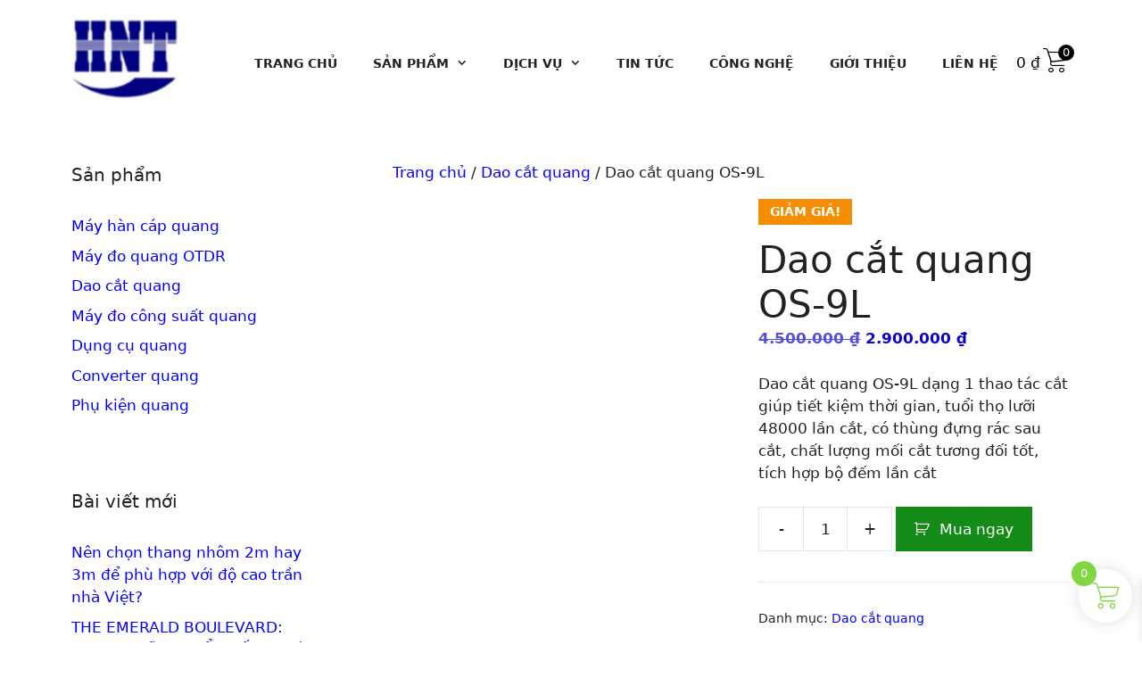

--- FILE ---
content_type: text/html; charset=UTF-8
request_url: https://capquang.vn/dao-cat-quang-os-9l/
body_size: 24562
content:
<!DOCTYPE html><html lang="vi" prefix="og: https://ogp.me/ns#"><head><script data-no-optimize="1">var litespeed_docref=sessionStorage.getItem("litespeed_docref");litespeed_docref&&(Object.defineProperty(document,"referrer",{get:function(){return litespeed_docref}}),sessionStorage.removeItem("litespeed_docref"));</script> <meta charset="UTF-8"><meta name="viewport" content="width=device-width, initial-scale=1"><title>Dao Cắt Quang OS-9L | HNT - LH: 0933668915</title><meta name="description" content="Dao cắt quang OS-9L dạng 1 thao tác cắt giúp tiết kiệm thời gian, tuổi thọ lưỡi 48000 lần cắt, có thùng đựng rác sau cắt, chất lượng mối cắt tương đối tốt, tích hợp bộ đếm lần cắt"/><meta name="robots" content="follow, index, max-snippet:-1, max-video-preview:-1, max-image-preview:large"/><link rel="canonical" href="https://capquang.vn/dao-cat-quang-os-9l/" /><meta property="og:locale" content="vi_VN" /><meta property="og:type" content="product" /><meta property="og:title" content="Dao Cắt Quang OS-9L | HNT - LH: 0933668915" /><meta property="og:description" content="Dao cắt quang OS-9L dạng 1 thao tác cắt giúp tiết kiệm thời gian, tuổi thọ lưỡi 48000 lần cắt, có thùng đựng rác sau cắt, chất lượng mối cắt tương đối tốt, tích hợp bộ đếm lần cắt" /><meta property="og:url" content="https://capquang.vn/dao-cat-quang-os-9l/" /><meta property="og:site_name" content="HNT - Chuyên trang công cụ dụng cụ quang" /><meta property="og:image" content="https://capquang.vn/wp-content/uploads/2023/08/OS-9L.jpg" /><meta property="og:image:secure_url" content="https://capquang.vn/wp-content/uploads/2023/08/OS-9L.jpg" /><meta property="og:image:width" content="833" /><meta property="og:image:height" content="833" /><meta property="og:image:alt" content="Dao cắt quang OS-9L" /><meta property="og:image:type" content="image/jpeg" /><meta property="product:price:amount" content="2900000" /><meta property="product:price:currency" content="VND" /><meta property="product:availability" content="instock" /><meta name="twitter:card" content="summary_large_image" /><meta name="twitter:title" content="Dao Cắt Quang OS-9L | HNT - LH: 0933668915" /><meta name="twitter:description" content="Dao cắt quang OS-9L dạng 1 thao tác cắt giúp tiết kiệm thời gian, tuổi thọ lưỡi 48000 lần cắt, có thùng đựng rác sau cắt, chất lượng mối cắt tương đối tốt, tích hợp bộ đếm lần cắt" /><meta name="twitter:image" content="https://capquang.vn/wp-content/uploads/2023/08/OS-9L.jpg" /><meta name="twitter:label1" content="Giá" /><meta name="twitter:data1" content="2.900.000&nbsp;&#8363;" /><meta name="twitter:label2" content="Tình trạng sẵn có" /><meta name="twitter:data2" content="Còn hàng" /> <script type="application/ld+json" class="rank-math-schema-pro">{"@context":"https://schema.org","@graph":[{"@type":"Place","@id":"https://capquang.vn/#place","address":{"@type":"PostalAddress","streetAddress":"S\u1ed1 199 Ho\u00e0ng Nh\u01b0 Ti\u1ebfp, B\u1ed3 \u0110\u1ec1","addressLocality":"Long Bi\u00ean","addressRegion":"H\u00e0 N\u1ed9i","postalCode":"100000","addressCountry":"Vi\u1ec7t Nam"}},{"@type":["ProfessionalService","Organization"],"@id":"https://capquang.vn/#organization","name":"M\u00e1y H\u00e0n Quang","url":"https://capquang.vn/","email":"hai.cautruc@gmail.com","address":{"@type":"PostalAddress","streetAddress":"S\u1ed1 199 Ho\u00e0ng Nh\u01b0 Ti\u1ebfp, B\u1ed3 \u0110\u1ec1","addressLocality":"Long Bi\u00ean","addressRegion":"H\u00e0 N\u1ed9i","postalCode":"100000","addressCountry":"Vi\u1ec7t Nam"},"logo":{"@type":"ImageObject","@id":"https://capquang.vn/#logo","url":"https://capquang.vn/wp-content/uploads/2024/06/cropped-hnt-96x96-1.png","contentUrl":"https://capquang.vn/wp-content/uploads/2024/06/cropped-hnt-96x96-1.png","caption":"HNT - Chuy\u00ean trang c\u00f4ng c\u1ee5 d\u1ee5ng c\u1ee5 quang","inLanguage":"vi","width":"96","height":"81"},"priceRange":"1000000","openingHours":["Monday,Tuesday,Monday,Wednesday,Thursday,Friday 08:00-17:00"],"location":{"@id":"https://capquang.vn/#place"},"image":{"@id":"https://capquang.vn/#logo"},"telephone":"+84913526517"},{"@type":"WebSite","@id":"https://capquang.vn/#website","url":"https://capquang.vn","name":"HNT - Chuy\u00ean trang c\u00f4ng c\u1ee5 d\u1ee5ng c\u1ee5 quang","publisher":{"@id":"https://capquang.vn/#organization"},"inLanguage":"vi"},{"@type":"ImageObject","@id":"https://capquang.vn/wp-content/uploads/2023/08/OS-9L.jpg","url":"https://capquang.vn/wp-content/uploads/2023/08/OS-9L.jpg","width":"833","height":"833","inLanguage":"vi"},{"@type":"BreadcrumbList","@id":"https://capquang.vn/dao-cat-quang-os-9l/#breadcrumb","itemListElement":[{"@type":"ListItem","position":"1","item":{"@id":"https://capquang.vn","name":"Home"}},{"@type":"ListItem","position":"2","item":{"@id":"https://capquang.vn/dao-cat-quang/","name":"Dao c\u1eaft quang"}},{"@type":"ListItem","position":"3","item":{"@id":"https://capquang.vn/dao-cat-quang-os-9l/","name":"Dao c\u1eaft quang OS-9L"}}]},{"@type":"ItemPage","@id":"https://capquang.vn/dao-cat-quang-os-9l/#webpage","url":"https://capquang.vn/dao-cat-quang-os-9l/","name":"Dao C\u1eaft Quang OS-9L | HNT - LH: 0933668915","datePublished":"2023-08-29T09:11:28+00:00","dateModified":"2023-08-29T09:11:28+00:00","isPartOf":{"@id":"https://capquang.vn/#website"},"primaryImageOfPage":{"@id":"https://capquang.vn/wp-content/uploads/2023/08/OS-9L.jpg"},"inLanguage":"vi","breadcrumb":{"@id":"https://capquang.vn/dao-cat-quang-os-9l/#breadcrumb"}},{"@type":"Product","name":"Dao c\u1eaft quang OS-9L | HNT - LH: 0933668915","description":"Dao c\u1eaft quang OS-9L d\u1ea1ng 1 thao t\u00e1c c\u1eaft gi\u00fap ti\u1ebft ki\u1ec7m th\u1eddi gian, tu\u1ed5i th\u1ecd l\u01b0\u1ee1i 48000 l\u1ea7n c\u1eaft, c\u00f3 th\u00f9ng \u0111\u1ef1ng r\u00e1c sau c\u1eaft, ch\u1ea5t l\u01b0\u1ee3ng m\u1ed1i c\u1eaft t\u01b0\u01a1ng \u0111\u1ed1i t\u1ed1t, t\u00edch h\u1ee3p b\u1ed9 \u0111\u1ebfm l\u1ea7n c\u1eaft","category":"Dao c\u1eaft quang","mainEntityOfPage":{"@id":"https://capquang.vn/dao-cat-quang-os-9l/#webpage"},"image":[{"@type":"ImageObject","url":"https://capquang.vn/wp-content/uploads/2023/08/OS-9L.jpg","height":"833","width":"833"},{"@type":"ImageObject","url":"https://capquang.vn/wp-content/uploads/2023/07/day-nhay-quang-ngoai-troi-sc-pc-fc-pc-lc-pc.jpg","height":"260","width":"260"},{"@type":"ImageObject","url":"https://capquang.vn/wp-content/uploads/2023/07/cap_quang_la_gi.jpg","height":"683","width":"1024"}],"offers":{"@type":"Offer","price":"2900000","priceCurrency":"VND","priceValidUntil":"2027-12-31","availability":"http://schema.org/InStock","itemCondition":"NewCondition","url":"https://capquang.vn/dao-cat-quang-os-9l/","seller":{"@type":"Organization","@id":"https://capquang.vn/","name":"HNT - Chuy\u00ean trang c\u00f4ng c\u1ee5 d\u1ee5ng c\u1ee5 quang","url":"https://capquang.vn","logo":"https://capquang.vn/wp-content/uploads/2024/06/cropped-hnt-96x96-1.png"}},"@id":"https://capquang.vn/dao-cat-quang-os-9l/#richSnippet"}]}</script> <link rel="alternate" type="application/rss+xml" title="Dòng thông tin Capquang.VN &raquo;" href="https://capquang.vn/feed/" /><link rel="alternate" type="application/rss+xml" title="Capquang.VN &raquo; Dòng bình luận" href="https://capquang.vn/comments/feed/" /><link rel="alternate" type="application/rss+xml" title="Capquang.VN &raquo; Dao cắt quang OS-9L Dòng bình luận" href="https://capquang.vn/dao-cat-quang-os-9l/feed/" /><link rel="alternate" title="oNhúng (JSON)" type="application/json+oembed" href="https://capquang.vn/wp-json/oembed/1.0/embed?url=https%3A%2F%2Fcapquang.vn%2Fdao-cat-quang-os-9l%2F" /><link rel="alternate" title="oNhúng (XML)" type="text/xml+oembed" href="https://capquang.vn/wp-json/oembed/1.0/embed?url=https%3A%2F%2Fcapquang.vn%2Fdao-cat-quang-os-9l%2F&#038;format=xml" /><style id='wp-img-auto-sizes-contain-inline-css'>img:is([sizes=auto i],[sizes^="auto," i]){contain-intrinsic-size:3000px 1500px}
/*# sourceURL=wp-img-auto-sizes-contain-inline-css */</style><link data-optimized="2" rel="stylesheet" href="https://capquang.vn/wp-content/litespeed/css/d5ce44d7611ad82d0d450e5be8ac5059.css?ver=bef77" /><style id='classic-theme-styles-inline-css'>/*! This file is auto-generated */
.wp-block-button__link{color:#fff;background-color:#32373c;border-radius:9999px;box-shadow:none;text-decoration:none;padding:calc(.667em + 2px) calc(1.333em + 2px);font-size:1.125em}.wp-block-file__button{background:#32373c;color:#fff;text-decoration:none}
/*# sourceURL=/wp-includes/css/classic-themes.min.css */</style><style id='global-styles-inline-css'>:root{--wp--preset--aspect-ratio--square: 1;--wp--preset--aspect-ratio--4-3: 4/3;--wp--preset--aspect-ratio--3-4: 3/4;--wp--preset--aspect-ratio--3-2: 3/2;--wp--preset--aspect-ratio--2-3: 2/3;--wp--preset--aspect-ratio--16-9: 16/9;--wp--preset--aspect-ratio--9-16: 9/16;--wp--preset--color--black: #000000;--wp--preset--color--cyan-bluish-gray: #abb8c3;--wp--preset--color--white: #ffffff;--wp--preset--color--pale-pink: #f78da7;--wp--preset--color--vivid-red: #cf2e2e;--wp--preset--color--luminous-vivid-orange: #ff6900;--wp--preset--color--luminous-vivid-amber: #fcb900;--wp--preset--color--light-green-cyan: #7bdcb5;--wp--preset--color--vivid-green-cyan: #00d084;--wp--preset--color--pale-cyan-blue: #8ed1fc;--wp--preset--color--vivid-cyan-blue: #0693e3;--wp--preset--color--vivid-purple: #9b51e0;--wp--preset--color--contrast: var(--contrast);--wp--preset--color--contrast-2: var(--contrast-2);--wp--preset--color--contrast-3: var(--contrast-3);--wp--preset--color--base: var(--base);--wp--preset--color--base-2: var(--base-2);--wp--preset--color--base-3: var(--base-3);--wp--preset--color--accent: var(--accent);--wp--preset--gradient--vivid-cyan-blue-to-vivid-purple: linear-gradient(135deg,rgb(6,147,227) 0%,rgb(155,81,224) 100%);--wp--preset--gradient--light-green-cyan-to-vivid-green-cyan: linear-gradient(135deg,rgb(122,220,180) 0%,rgb(0,208,130) 100%);--wp--preset--gradient--luminous-vivid-amber-to-luminous-vivid-orange: linear-gradient(135deg,rgb(252,185,0) 0%,rgb(255,105,0) 100%);--wp--preset--gradient--luminous-vivid-orange-to-vivid-red: linear-gradient(135deg,rgb(255,105,0) 0%,rgb(207,46,46) 100%);--wp--preset--gradient--very-light-gray-to-cyan-bluish-gray: linear-gradient(135deg,rgb(238,238,238) 0%,rgb(169,184,195) 100%);--wp--preset--gradient--cool-to-warm-spectrum: linear-gradient(135deg,rgb(74,234,220) 0%,rgb(151,120,209) 20%,rgb(207,42,186) 40%,rgb(238,44,130) 60%,rgb(251,105,98) 80%,rgb(254,248,76) 100%);--wp--preset--gradient--blush-light-purple: linear-gradient(135deg,rgb(255,206,236) 0%,rgb(152,150,240) 100%);--wp--preset--gradient--blush-bordeaux: linear-gradient(135deg,rgb(254,205,165) 0%,rgb(254,45,45) 50%,rgb(107,0,62) 100%);--wp--preset--gradient--luminous-dusk: linear-gradient(135deg,rgb(255,203,112) 0%,rgb(199,81,192) 50%,rgb(65,88,208) 100%);--wp--preset--gradient--pale-ocean: linear-gradient(135deg,rgb(255,245,203) 0%,rgb(182,227,212) 50%,rgb(51,167,181) 100%);--wp--preset--gradient--electric-grass: linear-gradient(135deg,rgb(202,248,128) 0%,rgb(113,206,126) 100%);--wp--preset--gradient--midnight: linear-gradient(135deg,rgb(2,3,129) 0%,rgb(40,116,252) 100%);--wp--preset--font-size--small: 13px;--wp--preset--font-size--medium: 20px;--wp--preset--font-size--large: 36px;--wp--preset--font-size--x-large: 42px;--wp--preset--spacing--20: 0.44rem;--wp--preset--spacing--30: 0.67rem;--wp--preset--spacing--40: 1rem;--wp--preset--spacing--50: 1.5rem;--wp--preset--spacing--60: 2.25rem;--wp--preset--spacing--70: 3.38rem;--wp--preset--spacing--80: 5.06rem;--wp--preset--shadow--natural: 6px 6px 9px rgba(0, 0, 0, 0.2);--wp--preset--shadow--deep: 12px 12px 50px rgba(0, 0, 0, 0.4);--wp--preset--shadow--sharp: 6px 6px 0px rgba(0, 0, 0, 0.2);--wp--preset--shadow--outlined: 6px 6px 0px -3px rgb(255, 255, 255), 6px 6px rgb(0, 0, 0);--wp--preset--shadow--crisp: 6px 6px 0px rgb(0, 0, 0);}:where(.is-layout-flex){gap: 0.5em;}:where(.is-layout-grid){gap: 0.5em;}body .is-layout-flex{display: flex;}.is-layout-flex{flex-wrap: wrap;align-items: center;}.is-layout-flex > :is(*, div){margin: 0;}body .is-layout-grid{display: grid;}.is-layout-grid > :is(*, div){margin: 0;}:where(.wp-block-columns.is-layout-flex){gap: 2em;}:where(.wp-block-columns.is-layout-grid){gap: 2em;}:where(.wp-block-post-template.is-layout-flex){gap: 1.25em;}:where(.wp-block-post-template.is-layout-grid){gap: 1.25em;}.has-black-color{color: var(--wp--preset--color--black) !important;}.has-cyan-bluish-gray-color{color: var(--wp--preset--color--cyan-bluish-gray) !important;}.has-white-color{color: var(--wp--preset--color--white) !important;}.has-pale-pink-color{color: var(--wp--preset--color--pale-pink) !important;}.has-vivid-red-color{color: var(--wp--preset--color--vivid-red) !important;}.has-luminous-vivid-orange-color{color: var(--wp--preset--color--luminous-vivid-orange) !important;}.has-luminous-vivid-amber-color{color: var(--wp--preset--color--luminous-vivid-amber) !important;}.has-light-green-cyan-color{color: var(--wp--preset--color--light-green-cyan) !important;}.has-vivid-green-cyan-color{color: var(--wp--preset--color--vivid-green-cyan) !important;}.has-pale-cyan-blue-color{color: var(--wp--preset--color--pale-cyan-blue) !important;}.has-vivid-cyan-blue-color{color: var(--wp--preset--color--vivid-cyan-blue) !important;}.has-vivid-purple-color{color: var(--wp--preset--color--vivid-purple) !important;}.has-black-background-color{background-color: var(--wp--preset--color--black) !important;}.has-cyan-bluish-gray-background-color{background-color: var(--wp--preset--color--cyan-bluish-gray) !important;}.has-white-background-color{background-color: var(--wp--preset--color--white) !important;}.has-pale-pink-background-color{background-color: var(--wp--preset--color--pale-pink) !important;}.has-vivid-red-background-color{background-color: var(--wp--preset--color--vivid-red) !important;}.has-luminous-vivid-orange-background-color{background-color: var(--wp--preset--color--luminous-vivid-orange) !important;}.has-luminous-vivid-amber-background-color{background-color: var(--wp--preset--color--luminous-vivid-amber) !important;}.has-light-green-cyan-background-color{background-color: var(--wp--preset--color--light-green-cyan) !important;}.has-vivid-green-cyan-background-color{background-color: var(--wp--preset--color--vivid-green-cyan) !important;}.has-pale-cyan-blue-background-color{background-color: var(--wp--preset--color--pale-cyan-blue) !important;}.has-vivid-cyan-blue-background-color{background-color: var(--wp--preset--color--vivid-cyan-blue) !important;}.has-vivid-purple-background-color{background-color: var(--wp--preset--color--vivid-purple) !important;}.has-black-border-color{border-color: var(--wp--preset--color--black) !important;}.has-cyan-bluish-gray-border-color{border-color: var(--wp--preset--color--cyan-bluish-gray) !important;}.has-white-border-color{border-color: var(--wp--preset--color--white) !important;}.has-pale-pink-border-color{border-color: var(--wp--preset--color--pale-pink) !important;}.has-vivid-red-border-color{border-color: var(--wp--preset--color--vivid-red) !important;}.has-luminous-vivid-orange-border-color{border-color: var(--wp--preset--color--luminous-vivid-orange) !important;}.has-luminous-vivid-amber-border-color{border-color: var(--wp--preset--color--luminous-vivid-amber) !important;}.has-light-green-cyan-border-color{border-color: var(--wp--preset--color--light-green-cyan) !important;}.has-vivid-green-cyan-border-color{border-color: var(--wp--preset--color--vivid-green-cyan) !important;}.has-pale-cyan-blue-border-color{border-color: var(--wp--preset--color--pale-cyan-blue) !important;}.has-vivid-cyan-blue-border-color{border-color: var(--wp--preset--color--vivid-cyan-blue) !important;}.has-vivid-purple-border-color{border-color: var(--wp--preset--color--vivid-purple) !important;}.has-vivid-cyan-blue-to-vivid-purple-gradient-background{background: var(--wp--preset--gradient--vivid-cyan-blue-to-vivid-purple) !important;}.has-light-green-cyan-to-vivid-green-cyan-gradient-background{background: var(--wp--preset--gradient--light-green-cyan-to-vivid-green-cyan) !important;}.has-luminous-vivid-amber-to-luminous-vivid-orange-gradient-background{background: var(--wp--preset--gradient--luminous-vivid-amber-to-luminous-vivid-orange) !important;}.has-luminous-vivid-orange-to-vivid-red-gradient-background{background: var(--wp--preset--gradient--luminous-vivid-orange-to-vivid-red) !important;}.has-very-light-gray-to-cyan-bluish-gray-gradient-background{background: var(--wp--preset--gradient--very-light-gray-to-cyan-bluish-gray) !important;}.has-cool-to-warm-spectrum-gradient-background{background: var(--wp--preset--gradient--cool-to-warm-spectrum) !important;}.has-blush-light-purple-gradient-background{background: var(--wp--preset--gradient--blush-light-purple) !important;}.has-blush-bordeaux-gradient-background{background: var(--wp--preset--gradient--blush-bordeaux) !important;}.has-luminous-dusk-gradient-background{background: var(--wp--preset--gradient--luminous-dusk) !important;}.has-pale-ocean-gradient-background{background: var(--wp--preset--gradient--pale-ocean) !important;}.has-electric-grass-gradient-background{background: var(--wp--preset--gradient--electric-grass) !important;}.has-midnight-gradient-background{background: var(--wp--preset--gradient--midnight) !important;}.has-small-font-size{font-size: var(--wp--preset--font-size--small) !important;}.has-medium-font-size{font-size: var(--wp--preset--font-size--medium) !important;}.has-large-font-size{font-size: var(--wp--preset--font-size--large) !important;}.has-x-large-font-size{font-size: var(--wp--preset--font-size--x-large) !important;}
:where(.wp-block-post-template.is-layout-flex){gap: 1.25em;}:where(.wp-block-post-template.is-layout-grid){gap: 1.25em;}
:where(.wp-block-term-template.is-layout-flex){gap: 1.25em;}:where(.wp-block-term-template.is-layout-grid){gap: 1.25em;}
:where(.wp-block-columns.is-layout-flex){gap: 2em;}:where(.wp-block-columns.is-layout-grid){gap: 2em;}
:root :where(.wp-block-pullquote){font-size: 1.5em;line-height: 1.6;}
/*# sourceURL=global-styles-inline-css */</style><style id='woocommerce-inline-inline-css'>.woocommerce form .form-row .required { visibility: visible; }
/*# sourceURL=woocommerce-inline-inline-css */</style><style id='xoo-wsc-style-inline-css'>.xoo-wsc-ft-buttons-cont a.xoo-wsc-ft-btn, .xoo-wsc-container .xoo-wsc-btn {
	background-color: #000000;
	color: #ffffff;
	border: 2px solid #ffffff;
	padding: 10px 20px;
}

.xoo-wsc-ft-buttons-cont a.xoo-wsc-ft-btn:hover, .xoo-wsc-container .xoo-wsc-btn:hover {
	background-color: #ffffff;
	color: #000000;
	border: 2px solid #000000;
}

 

.xoo-wsc-footer{
	background-color: #ffffff;
	color: #000000;
	padding: 10px 20px;
	box-shadow: 0 -1px 10px #0000001a;
}

.xoo-wsc-footer, .xoo-wsc-footer a, .xoo-wsc-footer .amount{
	font-size: 18px;
}

.xoo-wsc-btn .amount{
	color: #ffffff}

.xoo-wsc-btn:hover .amount{
	color: #000000;
}

.xoo-wsc-ft-buttons-cont{
	grid-template-columns: auto;
}

.xoo-wsc-basket{
	bottom: 12px;
	right: 1px;
	background-color: #ffffff;
	color: #81d742;
	box-shadow: 0px 0px 15px 2px #0000001a;
	border-radius: 50%;
	display: flex;
	width: 60px;
	height: 60px;
}


.xoo-wsc-bki{
	font-size: 30px}

.xoo-wsc-items-count{
	top: -9px;
	left: -8px;
}

.xoo-wsc-items-count, .xoo-wsch-items-count{
	background-color: #81d742;
	color: #ffffff;
}

.xoo-wsc-container, .xoo-wsc-slider{
	max-width: 365px;
	right: -365px;
	top: 0;bottom: 0;
	bottom: 0;
	font-family: }


.xoo-wsc-cart-active .xoo-wsc-container, .xoo-wsc-slider-active .xoo-wsc-slider{
	right: 0;
}


.xoo-wsc-cart-active .xoo-wsc-basket{
	right: 365px;
}

.xoo-wsc-slider{
	right: -365px;
}

span.xoo-wsch-close {
    font-size: 16px;
}

	.xoo-wsch-top{
		justify-content: center;
	}
	span.xoo-wsch-close {
	    right: 10px;
	}

.xoo-wsch-text{
	font-size: 20px;
}

.xoo-wsc-header{
	color: #000000;
	background-color: #ffffff;
	border-bottom: 2px solid #eee;
	padding: 15px 15px;
}


.xoo-wsc-body{
	background-color: #f8f9fa;
}

.xoo-wsc-products:not(.xoo-wsc-pattern-card), .xoo-wsc-products:not(.xoo-wsc-pattern-card) span.amount, .xoo-wsc-products:not(.xoo-wsc-pattern-card) a{
	font-size: 16px;
	color: #000000;
}

.xoo-wsc-products:not(.xoo-wsc-pattern-card) .xoo-wsc-product{
	padding: 10px 15px;
	margin: 10px 15px;
	border-radius: 5px;
	box-shadow: 0 2px 2px #00000005;
	background-color: #ffffff;
}

.xoo-wsc-sum-col{
	justify-content: center;
}


/** Shortcode **/
.xoo-wsc-sc-count{
	background-color: #000000;
	color: #ffffff;
}

.xoo-wsc-sc-bki{
	font-size: 28px;
	color: #000000;
}
.xoo-wsc-sc-cont{
	color: #000000;
}

.added_to_cart{
	display: none!important;
}

.xoo-wsc-product dl.variation {
	display: block;
}


.xoo-wsc-product-cont{
	padding: 10px 10px;
}

.xoo-wsc-products:not(.xoo-wsc-pattern-card) .xoo-wsc-img-col{
	width: 28%;
}

.xoo-wsc-pattern-card .xoo-wsc-img-col img{
	max-width: 100%;
	height: auto;
}

.xoo-wsc-products:not(.xoo-wsc-pattern-card) .xoo-wsc-sum-col{
	width: 72%;
}

.xoo-wsc-pattern-card .xoo-wsc-product-cont{
	width: 50% 
}

@media only screen and (max-width: 600px) {
	.xoo-wsc-pattern-card .xoo-wsc-product-cont  {
		width: 50%;
	}
}


.xoo-wsc-pattern-card .xoo-wsc-product{
	border: 0;
	box-shadow: 0px 10px 15px -12px #0000001a;
}


.xoo-wsc-sm-front{
	background-color: #eee;
}
.xoo-wsc-pattern-card, .xoo-wsc-sm-front{
	border-bottom-left-radius: 5px;
	border-bottom-right-radius: 5px;
}
.xoo-wsc-pattern-card, .xoo-wsc-img-col img, .xoo-wsc-img-col, .xoo-wsc-sm-back-cont{
	border-top-left-radius: 5px;
	border-top-right-radius: 5px;
}
.xoo-wsc-sm-back{
	background-color: #fff;
}
.xoo-wsc-pattern-card, .xoo-wsc-pattern-card a, .xoo-wsc-pattern-card .amount{
	font-size: 16px;
}

.xoo-wsc-sm-front, .xoo-wsc-sm-front a, .xoo-wsc-sm-front .amount{
	color: #000;
}

.xoo-wsc-sm-back, .xoo-wsc-sm-back a, .xoo-wsc-sm-back .amount{
	color: #000;
}


.magictime {
    animation-duration: 0.5s;
}



span.xoo-wsch-items-count{
	height: 20px;
	line-height: 20px;
	width: 20px;
}

span.xoo-wsch-icon{
	font-size: 30px
}

.xoo-wsc-smr-del{
	font-size: 16px
}
/*# sourceURL=xoo-wsc-style-inline-css */</style><style id='generate-style-inline-css'>body{background-color:#ffffff;color:var(--contrast);}a{color:#0400ff;}a:hover, a:focus, a:active{color:var(--contrast);}.wp-block-group__inner-container{max-width:1200px;margin-left:auto;margin-right:auto;}.site-header .header-image{width:120px;}.generate-back-to-top{font-size:20px;border-radius:3px;position:fixed;bottom:30px;right:30px;line-height:40px;width:40px;text-align:center;z-index:10;transition:opacity 300ms ease-in-out;opacity:0.1;transform:translateY(1000px);}.generate-back-to-top__show{opacity:1;transform:translateY(0);}:root{--contrast:#222222;--contrast-2:#575760;--contrast-3:#b2b2be;--base:#f0f0f0;--base-2:#f7f8f9;--base-3:#ffffff;--accent:#1e73be;}:root .has-contrast-color{color:var(--contrast);}:root .has-contrast-background-color{background-color:var(--contrast);}:root .has-contrast-2-color{color:var(--contrast-2);}:root .has-contrast-2-background-color{background-color:var(--contrast-2);}:root .has-contrast-3-color{color:var(--contrast-3);}:root .has-contrast-3-background-color{background-color:var(--contrast-3);}:root .has-base-color{color:var(--base);}:root .has-base-background-color{background-color:var(--base);}:root .has-base-2-color{color:var(--base-2);}:root .has-base-2-background-color{background-color:var(--base-2);}:root .has-base-3-color{color:var(--base-3);}:root .has-base-3-background-color{background-color:var(--base-3);}:root .has-accent-color{color:var(--accent);}:root .has-accent-background-color{background-color:var(--accent);}.main-navigation a, .main-navigation .menu-toggle, .main-navigation .menu-bar-items{font-family:inherit;font-weight:bold;text-transform:uppercase;font-style:normal;font-size:14px;}.main-navigation .main-nav ul ul li a{font-family:inherit;font-weight:normal;text-transform:capitalize;font-size:14px;}.site-info{font-weight:500;text-transform:capitalize;}.top-bar{background-color:#3647c7;color:#ffffff;}.top-bar a{color:#ffffff;}.top-bar a:hover{color:#303030;}.site-header{background-color:var(--base-3);}.main-title a,.main-title a:hover{color:var(--contrast);}.site-description{color:var(--contrast-2);}.mobile-menu-control-wrapper .menu-toggle,.mobile-menu-control-wrapper .menu-toggle:hover,.mobile-menu-control-wrapper .menu-toggle:focus,.has-inline-mobile-toggle #site-navigation.toggled{background-color:rgba(0, 0, 0, 0.02);}.main-navigation,.main-navigation ul ul{background-color:var(--base-3);}.main-navigation .main-nav ul li a, .main-navigation .menu-toggle, .main-navigation .menu-bar-items{color:var(--contrast);}.main-navigation .main-nav ul li:not([class*="current-menu-"]):hover > a, .main-navigation .main-nav ul li:not([class*="current-menu-"]):focus > a, .main-navigation .main-nav ul li.sfHover:not([class*="current-menu-"]) > a, .main-navigation .menu-bar-item:hover > a, .main-navigation .menu-bar-item.sfHover > a{color:var(--accent);}button.menu-toggle:hover,button.menu-toggle:focus{color:var(--contrast);}.main-navigation .main-nav ul li[class*="current-menu-"] > a{color:#06aa00;}.navigation-search input[type="search"],.navigation-search input[type="search"]:active, .navigation-search input[type="search"]:focus, .main-navigation .main-nav ul li.search-item.active > a, .main-navigation .menu-bar-items .search-item.active > a{color:var(--accent);}.main-navigation ul ul{background-color:var(--base);}.separate-containers .inside-article, .separate-containers .comments-area, .separate-containers .page-header, .one-container .container, .separate-containers .paging-navigation, .inside-page-header{background-color:var(--base-3);}.entry-title a{color:var(--contrast);}.entry-title a:hover{color:var(--contrast-2);}.entry-meta{color:var(--contrast-2);}.sidebar .widget{background-color:var(--base-3);}.footer-widgets{color:#000000;background-color:#03194a;}.site-info{color:#fffefe;background-color:#001404;}input[type="text"],input[type="email"],input[type="url"],input[type="password"],input[type="search"],input[type="tel"],input[type="number"],textarea,select{color:var(--contrast);background-color:var(--base-2);border-color:var(--base);}input[type="text"]:focus,input[type="email"]:focus,input[type="url"]:focus,input[type="password"]:focus,input[type="search"]:focus,input[type="tel"]:focus,input[type="number"]:focus,textarea:focus,select:focus{color:var(--contrast);background-color:var(--base-2);border-color:var(--contrast-3);}button,html input[type="button"],input[type="reset"],input[type="submit"],a.button,a.wp-block-button__link:not(.has-background){color:#ffffff;background-color:#55555e;}button:hover,html input[type="button"]:hover,input[type="reset"]:hover,input[type="submit"]:hover,a.button:hover,button:focus,html input[type="button"]:focus,input[type="reset"]:focus,input[type="submit"]:focus,a.button:focus,a.wp-block-button__link:not(.has-background):active,a.wp-block-button__link:not(.has-background):focus,a.wp-block-button__link:not(.has-background):hover{color:#ffffff;background-color:#3f4047;}a.generate-back-to-top{background-color:rgba( 0,0,0,0.4 );color:#ffffff;}a.generate-back-to-top:hover,a.generate-back-to-top:focus{background-color:rgba( 0,0,0,0.6 );color:#ffffff;}:root{--gp-search-modal-bg-color:var(--base-3);--gp-search-modal-text-color:var(--contrast);--gp-search-modal-overlay-bg-color:rgba(0,0,0,0.2);}@media (max-width: 768px){.main-navigation .menu-bar-item:hover > a, .main-navigation .menu-bar-item.sfHover > a{background:none;color:var(--contrast);}}.nav-below-header .main-navigation .inside-navigation.grid-container, .nav-above-header .main-navigation .inside-navigation.grid-container{padding:0px 20px 0px 20px;}.site-main .wp-block-group__inner-container{padding:40px;}.separate-containers .paging-navigation{padding-top:20px;padding-bottom:20px;}.entry-content .alignwide, body:not(.no-sidebar) .entry-content .alignfull{margin-left:-40px;width:calc(100% + 80px);max-width:calc(100% + 80px);}.sidebar .widget, .page-header, .widget-area .main-navigation, .site-main > *{margin-bottom:0px;}.separate-containers .site-main{margin:0px;}.both-right .inside-left-sidebar,.both-left .inside-left-sidebar{margin-right:0px;}.both-right .inside-right-sidebar,.both-left .inside-right-sidebar{margin-left:0px;}.separate-containers .featured-image{margin-top:0px;}.separate-containers .inside-right-sidebar, .separate-containers .inside-left-sidebar{margin-top:0px;margin-bottom:0px;}.rtl .menu-item-has-children .dropdown-menu-toggle{padding-left:20px;}.rtl .main-navigation .main-nav ul li.menu-item-has-children > a{padding-right:20px;}@media (max-width:768px){.separate-containers .inside-article, .separate-containers .comments-area, .separate-containers .page-header, .separate-containers .paging-navigation, .one-container .site-content, .inside-page-header{padding:30px;}.site-main .wp-block-group__inner-container{padding:30px;}.inside-top-bar{padding-right:30px;padding-left:30px;}.inside-header{padding-right:30px;padding-left:30px;}.widget-area .widget{padding-top:30px;padding-right:30px;padding-bottom:30px;padding-left:30px;}.footer-widgets-container{padding-top:30px;padding-right:30px;padding-bottom:30px;padding-left:30px;}.inside-site-info{padding-right:30px;padding-left:30px;}.entry-content .alignwide, body:not(.no-sidebar) .entry-content .alignfull{margin-left:-30px;width:calc(100% + 60px);max-width:calc(100% + 60px);}.one-container .site-main .paging-navigation{margin-bottom:0px;}}/* End cached CSS */.is-right-sidebar{width:30%;}.is-left-sidebar{width:30%;}.site-content .content-area{width:70%;}@media (max-width: 768px){.main-navigation .menu-toggle,.sidebar-nav-mobile:not(#sticky-placeholder){display:block;}.main-navigation ul,.gen-sidebar-nav,.main-navigation:not(.slideout-navigation):not(.toggled) .main-nav > ul,.has-inline-mobile-toggle #site-navigation .inside-navigation > *:not(.navigation-search):not(.main-nav){display:none;}.nav-align-right .inside-navigation,.nav-align-center .inside-navigation{justify-content:space-between;}.has-inline-mobile-toggle .mobile-menu-control-wrapper{display:flex;flex-wrap:wrap;}.has-inline-mobile-toggle .inside-header{flex-direction:row;text-align:left;flex-wrap:wrap;}.has-inline-mobile-toggle .header-widget,.has-inline-mobile-toggle #site-navigation{flex-basis:100%;}.nav-float-left .has-inline-mobile-toggle #site-navigation{order:10;}}
.elementor-template-full-width .site-content{display:block;}
.dynamic-author-image-rounded{border-radius:100%;}.dynamic-featured-image, .dynamic-author-image{vertical-align:middle;}.one-container.blog .dynamic-content-template:not(:last-child), .one-container.archive .dynamic-content-template:not(:last-child){padding-bottom:0px;}.dynamic-entry-excerpt > p:last-child{margin-bottom:0px;}
.main-navigation .main-nav ul li a,.menu-toggle,.main-navigation .menu-bar-item > a{transition: line-height 300ms ease}.main-navigation.toggled .main-nav > ul{background-color: var(--base-3)}.sticky-enabled .gen-sidebar-nav.is_stuck .main-navigation {margin-bottom: 0px;}.sticky-enabled .gen-sidebar-nav.is_stuck {z-index: 500;}.sticky-enabled .main-navigation.is_stuck {box-shadow: 0 2px 2px -2px rgba(0, 0, 0, .2);}.navigation-stick:not(.gen-sidebar-nav) {left: 0;right: 0;width: 100% !important;}@media (max-width: 768px){#sticky-placeholder{height:0;overflow:hidden;}.has-inline-mobile-toggle #site-navigation.toggled{margin-top:0;}.has-inline-mobile-menu #site-navigation.toggled .main-nav > ul{top:1.5em;}}.nav-float-right .navigation-stick {width: 100% !important;left: 0;}.nav-float-right .navigation-stick .navigation-branding {margin-right: auto;}.main-navigation.has-sticky-branding:not(.grid-container) .inside-navigation:not(.grid-container) .navigation-branding{margin-left: 10px;}.main-navigation.navigation-stick.has-sticky-branding .inside-navigation.grid-container{padding-left:40px;padding-right:40px;}@media (max-width:768px){.main-navigation.navigation-stick.has-sticky-branding .inside-navigation.grid-container{padding-left:0;padding-right:0;}}
.post-image:not(:first-child), .page-content:not(:first-child), .entry-content:not(:first-child), .entry-summary:not(:first-child), footer.entry-meta{margin-top:1em;}.post-image-above-header .inside-article div.featured-image, .post-image-above-header .inside-article div.post-image{margin-bottom:1em;}
/*# sourceURL=generate-style-inline-css */</style><style id='generateblocks-inline-css'>:root{--gb-container-width:1200px;}.gb-container .wp-block-image img{vertical-align:middle;}.gb-grid-wrapper .wp-block-image{margin-bottom:0;}.gb-highlight{background:none;}.gb-shape{line-height:0;}
/*# sourceURL=generateblocks-inline-css */</style><style id='generate-woocommerce-inline-css'>.woocommerce ul.products li.product .woocommerce-LoopProduct-link{color:#000000;}.woocommerce ul.products li.product .woocommerce-LoopProduct-link:hover{color:#408005;}.woocommerce #respond input#submit, .woocommerce a.button, .woocommerce button.button, .woocommerce input.button{color:#ffffff;background-color:#55555e;}.woocommerce #respond input#submit:hover, .woocommerce a.button:hover, .woocommerce button.button:hover, .woocommerce input.button:hover{color:#ffffff;background-color:#3f4047;}.woocommerce #respond input#submit.alt, .woocommerce a.button.alt, .woocommerce button.button.alt, .woocommerce input.button.alt, .woocommerce #respond input#submit.alt.disabled, .woocommerce #respond input#submit.alt.disabled:hover, .woocommerce #respond input#submit.alt:disabled, .woocommerce #respond input#submit.alt:disabled:hover, .woocommerce #respond input#submit.alt:disabled[disabled], .woocommerce #respond input#submit.alt:disabled[disabled]:hover, .woocommerce a.button.alt.disabled, .woocommerce a.button.alt.disabled:hover, .woocommerce a.button.alt:disabled, .woocommerce a.button.alt:disabled:hover, .woocommerce a.button.alt:disabled[disabled], .woocommerce a.button.alt:disabled[disabled]:hover, .woocommerce button.button.alt.disabled, .woocommerce button.button.alt.disabled:hover, .woocommerce button.button.alt:disabled, .woocommerce button.button.alt:disabled:hover, .woocommerce button.button.alt:disabled[disabled], .woocommerce button.button.alt:disabled[disabled]:hover, .woocommerce input.button.alt.disabled, .woocommerce input.button.alt.disabled:hover, .woocommerce input.button.alt:disabled, .woocommerce input.button.alt:disabled:hover, .woocommerce input.button.alt:disabled[disabled], .woocommerce input.button.alt:disabled[disabled]:hover{color:#ffffff;background-color:#1e73be;}.woocommerce #respond input#submit.alt:hover, .woocommerce a.button.alt:hover, .woocommerce button.button.alt:hover, .woocommerce input.button.alt:hover{color:#ffffff;background-color:#377fbf;}.woocommerce .star-rating span:before, .woocommerce p.stars:hover a::before{color:#ffa200;}.woocommerce span.onsale{background-color:#f48e00;color:#ffffff;}.woocommerce ul.products li.product .price, .woocommerce div.product p.price{color:#0d03cd;}.woocommerce div.product .woocommerce-tabs ul.tabs li a{color:#05d24d;}.woocommerce div.product .woocommerce-tabs ul.tabs li a:hover, .woocommerce div.product .woocommerce-tabs ul.tabs li.active a{color:#096516;}.woocommerce-message{background-color:#0b9444;color:#ffffff;}div.woocommerce-message a.button, div.woocommerce-message a.button:focus, div.woocommerce-message a.button:hover, div.woocommerce-message a, div.woocommerce-message a:focus, div.woocommerce-message a:hover{color:#ffffff;}.woocommerce-info{background-color:#1e73be;color:#ffffff;}div.woocommerce-info a.button, div.woocommerce-info a.button:focus, div.woocommerce-info a.button:hover, div.woocommerce-info a, div.woocommerce-info a:focus, div.woocommerce-info a:hover{color:#ffffff;}.woocommerce-error{background-color:#e8626d;color:#ffffff;}div.woocommerce-error a.button, div.woocommerce-error a.button:focus, div.woocommerce-error a.button:hover, div.woocommerce-error a, div.woocommerce-error a:focus, div.woocommerce-error a:hover{color:#ffffff;}.woocommerce-product-details__short-description{color:var(--contrast);}#wc-mini-cart{background-color:#ffffff;color:#000000;}#wc-mini-cart a:not(.button), #wc-mini-cart a.remove{color:#000000;}#wc-mini-cart .button{background-color:#80dd7b;color:#ffffff;}#wc-mini-cart .button:hover, #wc-mini-cart .button:focus, #wc-mini-cart .button:active{background-color:#006915;color:#ffffff;}.woocommerce #content div.product div.images, .woocommerce div.product div.images, .woocommerce-page #content div.product div.images, .woocommerce-page div.product div.images{width:50%;}.add-to-cart-panel{background-color:#ffffff;color:#000000;}.add-to-cart-panel a:not(.button){color:#000000;}#wc-sticky-cart-panel .button:hover, #wc-sticky-cart-panel .button:focus, #wc-sticky-cart-panel .button:active{background-color:#15a14d;}.woocommerce .widget_price_filter .price_slider_wrapper .ui-widget-content{background-color:#dddddd;}.woocommerce .widget_price_filter .ui-slider .ui-slider-range, .woocommerce .widget_price_filter .ui-slider .ui-slider-handle{background-color:#0ebb25;}.wc-columns-container .products, .woocommerce .related ul.products, .woocommerce .up-sells ul.products{grid-gap:50px;}@media (max-width: 1024px){.woocommerce .wc-columns-container.wc-tablet-columns-2 .products{-ms-grid-columns:(1fr)[2];grid-template-columns:repeat(2, 1fr);}.wc-related-upsell-tablet-columns-2 .related ul.products, .wc-related-upsell-tablet-columns-2 .up-sells ul.products{-ms-grid-columns:(1fr)[2];grid-template-columns:repeat(2, 1fr);}}@media (max-width:768px){.add-to-cart-panel .continue-shopping{background-color:#ffffff;}.woocommerce #content div.product div.images,.woocommerce div.product div.images,.woocommerce-page #content div.product div.images,.woocommerce-page div.product div.images{width:100%;}}@media (max-width: 768px){nav.toggled .main-nav li.wc-menu-item{display:none !important;}.mobile-bar-items.wc-mobile-cart-items{z-index:1;}}
/*# sourceURL=generate-woocommerce-inline-css */</style> <script type="litespeed/javascript" data-src="https://capquang.vn/wp-includes/js/jquery/jquery.min.js" id="jquery-core-js"></script> <script id="jquery-js-after" type="litespeed/javascript">!function($){"use strict";$(document).ready(function(){$(this).scrollTop()>100&&$(".hfe-scroll-to-top-wrap").removeClass("hfe-scroll-to-top-hide"),$(window).scroll(function(){$(this).scrollTop()<100?$(".hfe-scroll-to-top-wrap").fadeOut(300):$(".hfe-scroll-to-top-wrap").fadeIn(300)}),$(".hfe-scroll-to-top-wrap").on("click",function(){$("html, body").animate({scrollTop:0},300);return!1})})}(jQuery);!function($){'use strict';$(document).ready(function(){var bar=$('.hfe-reading-progress-bar');if(!bar.length)return;$(window).on('scroll',function(){var s=$(window).scrollTop(),d=$(document).height()-$(window).height(),p=d?s/d*100:0;bar.css('width',p+'%')})})}(jQuery)</script> <script id="wc-add-to-cart-js-extra" type="litespeed/javascript">var wc_add_to_cart_params={"ajax_url":"/wp-admin/admin-ajax.php","wc_ajax_url":"/?wc-ajax=%%endpoint%%","i18n_view_cart":"Xem gi\u1ecf h\u00e0ng","cart_url":"https://capquang.vn/gio-hang/","is_cart":"","cart_redirect_after_add":"no"}</script> <script id="wc-single-product-js-extra" type="litespeed/javascript">var wc_single_product_params={"i18n_required_rating_text":"Vui l\u00f2ng ch\u1ecdn m\u1ed9t m\u1ee9c \u0111\u00e1nh gi\u00e1","i18n_rating_options":["1 tr\u00ean 5 sao","2 tr\u00ean 5 sao","3 tr\u00ean 5 sao","4 tr\u00ean 5 sao","5 tr\u00ean 5 sao"],"i18n_product_gallery_trigger_text":"Xem th\u01b0 vi\u1ec7n \u1ea3nh to\u00e0n m\u00e0n h\u00ecnh","review_rating_required":"yes","flexslider":{"rtl":!1,"animation":"slide","smoothHeight":!0,"directionNav":!1,"controlNav":"thumbnails","slideshow":!1,"animationSpeed":500,"animationLoop":!1,"allowOneSlide":!1},"zoom_enabled":"1","zoom_options":[],"photoswipe_enabled":"1","photoswipe_options":{"shareEl":!1,"closeOnScroll":!1,"history":!1,"hideAnimationDuration":0,"showAnimationDuration":0},"flexslider_enabled":"1"}</script> <script id="woocommerce-js-extra" type="litespeed/javascript">var woocommerce_params={"ajax_url":"/wp-admin/admin-ajax.php","wc_ajax_url":"/?wc-ajax=%%endpoint%%","i18n_password_show":"Hi\u1ec3n th\u1ecb m\u1eadt kh\u1ea9u","i18n_password_hide":"\u1ea8n m\u1eadt kh\u1ea9u"}</script> <link rel="https://api.w.org/" href="https://capquang.vn/wp-json/" /><link rel="alternate" title="JSON" type="application/json" href="https://capquang.vn/wp-json/wp/v2/product/7995" /><link rel="EditURI" type="application/rsd+xml" title="RSD" href="https://capquang.vn/xmlrpc.php?rsd" /><meta name="generator" content="WordPress 6.9" /><link rel='shortlink' href='https://capquang.vn/?p=7995' />
<noscript><style>.woocommerce-product-gallery{ opacity: 1 !important; }</style></noscript><meta name="generator" content="Elementor 3.34.1; features: e_font_icon_svg, additional_custom_breakpoints; settings: css_print_method-external, google_font-enabled, font_display-swap"><style>.button.add_to_cart_button, .single_add_to_cart_button,
        .button.product_type_variable, .button.product_type_grouped,
        .button.product_type_simple, .button.product_type_external,
        .wc-block-components-product-button__button {
                    background-color: #168c18!important;
                }</style><style>.e-con.e-parent:nth-of-type(n+4):not(.e-lazyloaded):not(.e-no-lazyload),
				.e-con.e-parent:nth-of-type(n+4):not(.e-lazyloaded):not(.e-no-lazyload) * {
					background-image: none !important;
				}
				@media screen and (max-height: 1024px) {
					.e-con.e-parent:nth-of-type(n+3):not(.e-lazyloaded):not(.e-no-lazyload),
					.e-con.e-parent:nth-of-type(n+3):not(.e-lazyloaded):not(.e-no-lazyload) * {
						background-image: none !important;
					}
				}
				@media screen and (max-height: 640px) {
					.e-con.e-parent:nth-of-type(n+2):not(.e-lazyloaded):not(.e-no-lazyload),
					.e-con.e-parent:nth-of-type(n+2):not(.e-lazyloaded):not(.e-no-lazyload) * {
						background-image: none !important;
					}
				}</style><link rel="icon" href="https://capquang.vn/wp-content/uploads/2024/03/cropped-Favicon-32x32.png" sizes="32x32" /><link rel="icon" href="https://capquang.vn/wp-content/uploads/2024/03/cropped-Favicon-192x192.png" sizes="192x192" /><link rel="apple-touch-icon" href="https://capquang.vn/wp-content/uploads/2024/03/cropped-Favicon-180x180.png" /><meta name="msapplication-TileImage" content="https://capquang.vn/wp-content/uploads/2024/03/cropped-Favicon-270x270.png" /></head><body data-rsssl=1 class="wp-singular product-template-default single single-product postid-7995 wp-custom-logo wp-embed-responsive wp-theme-generatepress theme-generatepress post-image-above-header post-image-aligned-center sticky-menu-fade sticky-enabled mobile-sticky-menu woocommerce woocommerce-page woocommerce-no-js ehf-template-generatepress ehf-stylesheet-generatepress left-sidebar nav-float-right separate-containers header-aligned-left dropdown-hover featured-image-active wc-add-to-cart-icon elementor-default elementor-kit-8156" itemtype="https://schema.org/Blog" itemscope>
<a class="screen-reader-text skip-link" href="#content" title="Chuyển đến nội dung">Chuyển đến nội dung</a><header class="site-header has-inline-mobile-toggle" id="masthead" aria-label="Trang"  itemtype="https://schema.org/WPHeader" itemscope><div class="inside-header grid-container"><div class="site-logo">
<a href="https://capquang.vn/" rel="home">
<img data-lazyloaded="1" src="[data-uri]" class="header-image is-logo-image" alt="Capquang.VN" data-src="https://capquang.vn/wp-content/uploads/2024/06/cropped-hnt-96x96-1.png" width="96" height="81" />
</a></div><nav class="main-navigation mobile-menu-control-wrapper" id="mobile-menu-control-wrapper" aria-label="Bật tắt mobile">
<button data-nav="site-navigation" class="menu-toggle" aria-controls="primary-menu" aria-expanded="false">
<span class="screen-reader-text">Menu</span>		</button></nav><nav class="auto-hide-sticky  main-navigation sub-menu-right" id="site-navigation" aria-label="Chính"  itemtype="https://schema.org/SiteNavigationElement" itemscope><div class="inside-navigation grid-container">
<button class="menu-toggle" aria-controls="primary-menu" aria-expanded="false">
<span class="screen-reader-text">Menu</span>				</button><div id="primary-menu" class="main-nav"><ul id="menu-main-menu" class=" menu sf-menu"><li id="menu-item-7307" class="menu-item menu-item-type-post_type menu-item-object-page menu-item-home menu-item-7307"><a href="https://capquang.vn/">Trang chủ</a></li><li id="menu-item-6450" class="menu-item menu-item-type-custom menu-item-object-custom menu-item-has-children menu-item-6450"><a href="#">Sản phẩm<span role="presentation" class="dropdown-menu-toggle"></span></a><ul class="sub-menu"><li id="menu-item-7931" class="menu-item menu-item-type-taxonomy menu-item-object-product_cat menu-item-7931"><a href="https://capquang.vn/may-han-cap-quang/">Máy hàn cáp quang</a></li><li id="menu-item-7932" class="menu-item menu-item-type-taxonomy menu-item-object-product_cat menu-item-7932"><a href="https://capquang.vn/may-do-quang-otdr/">Máy đo quang OTDR</a></li><li id="menu-item-7933" class="menu-item menu-item-type-taxonomy menu-item-object-product_cat current-product-ancestor current-menu-parent current-product-parent menu-item-7933"><a href="https://capquang.vn/dao-cat-quang/">Dao cắt quang</a></li><li id="menu-item-8031" class="menu-item menu-item-type-taxonomy menu-item-object-product_cat menu-item-8031"><a href="https://capquang.vn/may-do-cong-suat-quang/">Máy đo công suất quang</a></li><li id="menu-item-6275" class="menu-item menu-item-type-taxonomy menu-item-object-product_cat menu-item-6275"><a href="https://capquang.vn/dung-cu-quang/">Dụng cụ quang</a></li><li id="menu-item-7929" class="menu-item menu-item-type-taxonomy menu-item-object-product_cat menu-item-7929"><a href="https://capquang.vn/converter-quang/">Converter quang</a></li><li id="menu-item-7928" class="menu-item menu-item-type-taxonomy menu-item-object-product_cat menu-item-7928"><a href="https://capquang.vn/phu-kien-quang/">Phụ kiện quang</a></li></ul></li><li id="menu-item-7926" class="menu-item menu-item-type-taxonomy menu-item-object-category menu-item-has-children menu-item-7926"><a href="https://capquang.vn/dich-vu/">Dịch vụ<span role="presentation" class="dropdown-menu-toggle"></span></a><ul class="sub-menu"><li id="menu-item-8034" class="menu-item menu-item-type-post_type menu-item-object-post menu-item-8034"><a href="https://capquang.vn/sua-may-han-quang-may-do-quang/">Sửa máy, đo quang</a></li><li id="menu-item-8032" class="menu-item menu-item-type-post_type menu-item-object-post menu-item-8032"><a href="https://capquang.vn/sua-dao-cat-quang/">Sửa dao cắt quang</a></li><li id="menu-item-8033" class="menu-item menu-item-type-post_type menu-item-object-post menu-item-8033"><a href="https://capquang.vn/dich-vu-han-cap-quang/">Dịch vụ hàn  quang</a></li></ul></li><li id="menu-item-7927" class="menu-item menu-item-type-taxonomy menu-item-object-category menu-item-7927"><a href="https://capquang.vn/tin-tuc/">Tin tức</a></li><li id="menu-item-8647" class="menu-item menu-item-type-taxonomy menu-item-object-category menu-item-8647"><a href="https://capquang.vn/cong-nghe/">Công nghệ</a></li><li id="menu-item-6291" class="menu-item menu-item-type-post_type menu-item-object-page menu-item-6291"><a href="https://capquang.vn/gioi-thieu/">Giới thiệu</a></li><li id="menu-item-8003" class="menu-item menu-item-type-post_type menu-item-object-page menu-item-8003"><a href="https://capquang.vn/lien-he/">Liên hệ</a></li><li class="menu-item xoo-wsc-menu-item"><div class="xoo-wsc-sc-cont"><div class="xoo-wsc-cart-trigger"><span class="xoo-wsc-sc-subt">
<span class="woocommerce-Price-amount amount"><bdi>0&nbsp;<span class="woocommerce-Price-currencySymbol">&#8363;</span></bdi></span>			</span><div class="xoo-wsc-sc-bkcont">
<span class="xoo-wsc-sc-bki xoo-wsc-icon-cart1"></span>
<span class="xoo-wsc-sc-count">0</span></div></div></div></li></ul></div></div></nav></div></header><div class="site grid-container container hfeed" id="page"><div class="site-content" id="content"><div class="content-area" id="primary"><main class="site-main" id="main"><article class="post-7995 product type-product status-publish has-post-thumbnail product_cat-dao-cat-quang sales-flash-overlay woocommerce-text-align-center wc-related-upsell-columns-3 wc-related-upsell-tablet-columns-2 wc-related-upsell-mobile-columns-2 do-quantity-buttons wc-has-gallery first instock sale shipping-taxable purchasable product-type-simple" id="post-7995" itemtype="https://schema.org/CreativeWork" itemscope><div class="inside-article"><div class="entry-content" itemprop="text"><nav class="woocommerce-breadcrumb" aria-label="Breadcrumb"><a href="https://capquang.vn">Trang chủ</a>&nbsp;&#47;&nbsp;<a href="https://capquang.vn/dao-cat-quang/">Dao cắt quang</a>&nbsp;&#47;&nbsp;Dao cắt quang OS-9L</nav><div class="woocommerce-notices-wrapper"></div><div id="product-7995" class="sales-flash-overlay woocommerce-text-align-center wc-related-upsell-columns-3 wc-related-upsell-tablet-columns-2 wc-related-upsell-mobile-columns-2 do-quantity-buttons wc-has-gallery product type-product post-7995 status-publish instock product_cat-dao-cat-quang has-post-thumbnail sale shipping-taxable purchasable product-type-simple">
<span class="onsale">Giảm giá!</span><div class="woocommerce-product-gallery woocommerce-product-gallery--with-images woocommerce-product-gallery--columns-4 images" data-columns="4" style="opacity: 0; transition: opacity .25s ease-in-out;"><div class="woocommerce-product-gallery__wrapper"><div data-thumb="https://capquang.vn/wp-content/uploads/2023/08/OS-9L-100x100.jpg" data-thumb-alt="Dao cắt quang OS-9L" data-thumb-srcset="https://capquang.vn/wp-content/uploads/2023/08/OS-9L-100x100.jpg 100w, https://capquang.vn/wp-content/uploads/2023/08/OS-9L-247x247.jpg 247w, https://capquang.vn/wp-content/uploads/2023/08/OS-9L-510x510.jpg 510w, https://capquang.vn/wp-content/uploads/2023/08/OS-9L-768x768.jpg 768w, https://capquang.vn/wp-content/uploads/2023/08/OS-9L.jpg 833w"  data-thumb-sizes="(max-width: 100px) 100vw, 100px" class="woocommerce-product-gallery__image"><a href="https://capquang.vn/wp-content/uploads/2023/08/OS-9L.jpg"><img fetchpriority="high" width="510" height="510" src="https://capquang.vn/wp-content/uploads/2023/08/OS-9L-510x510.jpg" class="wp-post-image" alt="Dao cắt quang OS-9L" data-caption="" data-src="https://capquang.vn/wp-content/uploads/2023/08/OS-9L.jpg" data-large_image="https://capquang.vn/wp-content/uploads/2023/08/OS-9L.jpg" data-large_image_width="833" data-large_image_height="833" decoding="async" srcset="https://capquang.vn/wp-content/uploads/2023/08/OS-9L-510x510.jpg 510w, https://capquang.vn/wp-content/uploads/2023/08/OS-9L-247x247.jpg 247w, https://capquang.vn/wp-content/uploads/2023/08/OS-9L-100x100.jpg 100w, https://capquang.vn/wp-content/uploads/2023/08/OS-9L-768x768.jpg 768w, https://capquang.vn/wp-content/uploads/2023/08/OS-9L.jpg 833w" sizes="(max-width: 510px) 100vw, 510px" title="Dao cắt quang OS-9L 1"></a></div><div data-thumb="https://capquang.vn/wp-content/uploads/2023/07/day-nhay-quang-ngoai-troi-sc-pc-fc-pc-lc-pc-100x100.jpg" data-thumb-alt="Dao cắt quang OS-9L - Ảnh 2" data-thumb-srcset="https://capquang.vn/wp-content/uploads/2023/07/day-nhay-quang-ngoai-troi-sc-pc-fc-pc-lc-pc-100x100.jpg 100w, https://capquang.vn/wp-content/uploads/2023/07/day-nhay-quang-ngoai-troi-sc-pc-fc-pc-lc-pc-247x247.jpg 247w, https://capquang.vn/wp-content/uploads/2023/07/day-nhay-quang-ngoai-troi-sc-pc-fc-pc-lc-pc.jpg 260w"  data-thumb-sizes="(max-width: 100px) 100vw, 100px" class="woocommerce-product-gallery__image"><a href="https://capquang.vn/wp-content/uploads/2023/07/day-nhay-quang-ngoai-troi-sc-pc-fc-pc-lc-pc.jpg"><img width="260" height="260" src="https://capquang.vn/wp-content/uploads/2023/07/day-nhay-quang-ngoai-troi-sc-pc-fc-pc-lc-pc.jpg" class="" alt="Dao cắt quang OS-9L - Ảnh 2" data-caption="" data-src="https://capquang.vn/wp-content/uploads/2023/07/day-nhay-quang-ngoai-troi-sc-pc-fc-pc-lc-pc.jpg" data-large_image="https://capquang.vn/wp-content/uploads/2023/07/day-nhay-quang-ngoai-troi-sc-pc-fc-pc-lc-pc.jpg" data-large_image_width="260" data-large_image_height="260" decoding="async" srcset="https://capquang.vn/wp-content/uploads/2023/07/day-nhay-quang-ngoai-troi-sc-pc-fc-pc-lc-pc.jpg 260w, https://capquang.vn/wp-content/uploads/2023/07/day-nhay-quang-ngoai-troi-sc-pc-fc-pc-lc-pc-247x247.jpg 247w, https://capquang.vn/wp-content/uploads/2023/07/day-nhay-quang-ngoai-troi-sc-pc-fc-pc-lc-pc-100x100.jpg 100w" sizes="(max-width: 260px) 100vw, 260px" data- data-large_image_ title="Dao cắt quang OS-9L 2"></a></div><div data-thumb="https://capquang.vn/wp-content/uploads/2023/07/cap_quang_la_gi-100x100.jpg" data-thumb-alt="Dao cắt quang OS-9L - Ảnh 3" data-thumb-srcset="https://capquang.vn/wp-content/uploads/2023/07/cap_quang_la_gi-100x100.jpg 100w, https://capquang.vn/wp-content/uploads/2023/07/cap_quang_la_gi-247x247.jpg 247w"  data-thumb-sizes="(max-width: 100px) 100vw, 100px" class="woocommerce-product-gallery__image"><a href="https://capquang.vn/wp-content/uploads/2023/07/cap_quang_la_gi.jpg"><img loading="lazy" width="510" height="340" src="https://capquang.vn/wp-content/uploads/2023/07/cap_quang_la_gi-510x340.jpg" class="" alt="Dao cắt quang OS-9L - Ảnh 3" data-caption="ứng dụng của cáp quang hiện nay" data-src="https://capquang.vn/wp-content/uploads/2023/07/cap_quang_la_gi.jpg" data-large_image="https://capquang.vn/wp-content/uploads/2023/07/cap_quang_la_gi.jpg" data-large_image_width="1024" data-large_image_height="683" decoding="async" srcset="https://capquang.vn/wp-content/uploads/2023/07/cap_quang_la_gi-510x340.jpg 510w, https://capquang.vn/wp-content/uploads/2023/07/cap_quang_la_gi-768x512.jpg 768w, https://capquang.vn/wp-content/uploads/2023/07/cap_quang_la_gi.jpg 1024w" sizes="(max-width: 510px) 100vw, 510px" title="Dao cắt quang OS-9L 3"></a></div></div></div><div class="summary entry-summary"><h1 class="product_title entry-title">Dao cắt quang OS-9L</h1><p class="price"><del aria-hidden="true"><span class="woocommerce-Price-amount amount"><bdi>4.500.000&nbsp;<span class="woocommerce-Price-currencySymbol">&#8363;</span></bdi></span></del> <span class="screen-reader-text">Giá gốc là: 4.500.000&nbsp;&#8363;.</span><ins aria-hidden="true"><span class="woocommerce-Price-amount amount"><bdi>2.900.000&nbsp;<span class="woocommerce-Price-currencySymbol">&#8363;</span></bdi></span></ins><span class="screen-reader-text">Giá hiện tại là: 2.900.000&nbsp;&#8363;.</span></p><div class="woocommerce-product-details__short-description"><p>Dao cắt quang OS-9L dạng 1 thao tác cắt giúp tiết kiệm thời gian, tuổi thọ lưỡi 48000 lần cắt, có thùng đựng rác sau cắt, chất lượng mối cắt tương đối tốt, tích hợp bộ đếm lần cắt</p></div><form class="cart" action="https://capquang.vn/dao-cat-quang-os-9l/" method="post" enctype='multipart/form-data'><div class="quantity">
<label class="screen-reader-text" for="quantity_697eab2f98413">Dao cắt quang OS-9L số lượng</label>
<input
type="number"
id="quantity_697eab2f98413"
class="input-text qty text"
name="quantity"
value="1"
aria-label="Số lượng sản phẩm"
min="1"
step="1"
placeholder=""
inputmode="numeric"
autocomplete="off"
/></div><button type="submit" name="add-to-cart" value="7995" class="single_add_to_cart_button button alt">Mua ngay</button></form><div class="product_meta">
<span class="posted_in">Danh mục: <a href="https://capquang.vn/dao-cat-quang/" rel="tag">Dao cắt quang</a></span></div></div><div class="woocommerce-tabs wc-tabs-wrapper"><ul class="tabs wc-tabs" role="tablist"><li role="presentation" class="description_tab" id="tab-title-description">
<a href="#tab-description" role="tab" aria-controls="tab-description">
Mô tả					</a></li></ul><div class="woocommerce-Tabs-panel woocommerce-Tabs-panel--description panel entry-content wc-tab" id="tab-description" role="tabpanel" aria-labelledby="tab-title-description"><h2>Mô tả</h2><p>Dao cắt quang OS-9L là dòng dao cắt 1 thao tác cắt, cơ chế tự động đẩy bàn cắt, tự động cắt khí ấn dao, người dùng chỉ cần duy nhất một thao tác ấn cho việc cắt sợi quang, tăng tốc độ cắt, tăng thời gian xử lý<br />
&#8211; Sản phẩm tích hợp bộ đếm lần cắt tự động<br />
&#8211; Tích hợp hệ thống đẩy dao tự động cho phép dao cắt hoàn toàn được thực hiện bởi 1 thao tác cắt sợi<br />
&#8211; Tuổi thọ lưỡi: 48000 lần cắt<br />
Mọi thông tin chi tiết về sản phẩm vui lòng liên hệ: 0933668915 (có zalo)</p><p>*Lưu  ý: Giá trên chưa bao gồm thuế VAT 10%</p></div></div><div id="reviews" class="woocommerce-Reviews"><div id="comments"><h2 class="woocommerce-Reviews-title">
Đánh giá Dao cắt quang OS-9L</h2><div class="star_box"><div class="star_box_left"><div class="star-average"></div><div class="reviews_bar"><div class="devvn_review_row">
<span class="devvn_stars_value">5<i class="devvn-star"></i></span>
<span class="devvn_rating_bar">
<span style="background-color: #eee" class="devvn_scala_rating">
<span class="devvn_perc_rating" style="width: 0%; background-color: #f5a623"></span>
</span>
</span>
<span class="devvn_num_reviews"><b>0%</b> | 0 đánh giá</span></div><div class="devvn_review_row">
<span class="devvn_stars_value">4<i class="devvn-star"></i></span>
<span class="devvn_rating_bar">
<span style="background-color: #eee" class="devvn_scala_rating">
<span class="devvn_perc_rating" style="width: 0%; background-color: #f5a623"></span>
</span>
</span>
<span class="devvn_num_reviews"><b>0%</b> | 0 đánh giá</span></div><div class="devvn_review_row">
<span class="devvn_stars_value">3<i class="devvn-star"></i></span>
<span class="devvn_rating_bar">
<span style="background-color: #eee" class="devvn_scala_rating">
<span class="devvn_perc_rating" style="width: 0%; background-color: #f5a623"></span>
</span>
</span>
<span class="devvn_num_reviews"><b>0%</b> | 0 đánh giá</span></div><div class="devvn_review_row">
<span class="devvn_stars_value">2<i class="devvn-star"></i></span>
<span class="devvn_rating_bar">
<span style="background-color: #eee" class="devvn_scala_rating">
<span class="devvn_perc_rating" style="width: 0%; background-color: #f5a623"></span>
</span>
</span>
<span class="devvn_num_reviews"><b>0%</b> | 0 đánh giá</span></div><div class="devvn_review_row">
<span class="devvn_stars_value">1<i class="devvn-star"></i></span>
<span class="devvn_rating_bar">
<span style="background-color: #eee" class="devvn_scala_rating">
<span class="devvn_perc_rating" style="width: 0%; background-color: #f5a623"></span>
</span>
</span>
<span class="devvn_num_reviews"><b>0%</b> | 0 đánh giá</span></div></div></div><div class="star_box_right">
<a href="javascript:void(0)" title="Đánh giá ngay" class="btn-reviews-now">Đánh giá ngay</a></div></div><div id="review_form_wrapper" class="mfp-hide"><div id="review_form"><div id="respond" class="comment-respond">
<span id="reply-title" class="comment-reply-title">Đánh giá Dao cắt quang OS-9L <small><a rel="nofollow" id="cancel-comment-reply-link" href="/dao-cat-quang-os-9l/#respond" style="display:none;">Hủy</a></small></span><form action="https://capquang.vn/wp-comments-post.php" method="post" id="commentform" class="comment-form"><div class="comment-form-comment"><textarea id="comment" name="comment" cols="45" rows="8" minlength="10" required placeholder="Mời bạn chia sẻ thêm một số cảm nhận..."></textarea></div><div class="wrap-attaddsend"><div class="review-attach"></div><span id="countContent">0 ký tự (tối thiểu 10)</span></div><div class="comment-form-rating"><label for="rating">Bạn cảm thấy sản phẩm như thế nào?(chọn sao nhé):</label><select name="rating" id="rating" required><option value="">Xếp hạng&hellip;</option><option value="5">Rất tốt</option><option value="4">Tốt</option><option value="3">Trung bình</option><option value="2">Không tệ</option><option value="1">Rất tệ</option>
</select></div><div class="form_row_reviews"><p class="comment-form-author"><input id="author" name="author" type="text" value="" size="30" required placeholder="Họ tên (Bắt buộc)"/></p><p class="comment-form-phone"><input id="phone" name="phone" type="text" size="30" required placeholder="Số điện thoại (Bắt buộc)"/></p><p class="comment-form-email"><input id="email" name="email" type="email" value="" size="30" placeholder="Email (Không bắt buộc)"/></p></div><p class="comment-form-cookies-consent"><input id="wp-comment-cookies-consent" name="wp-comment-cookies-consent" type="checkbox" value="yes" /> <label for="wp-comment-cookies-consent">Lưu tên của tôi, email, và trang web trong trình duyệt này cho lần bình luận kế tiếp của tôi.</label></p><div class="gglcptch gglcptch_v2"><div id="gglcptch_recaptcha_1358468712" class="gglcptch_recaptcha"></div>
<noscript><div style="width: 302px;"><div style="width: 302px; height: 422px; position: relative;"><div style="width: 302px; height: 422px; position: absolute;">
<iframe data-lazyloaded="1" src="about:blank" data-litespeed-src="https://www.google.com/recaptcha/api/fallback?k=6LctAd4qAAAAACOcXSWAthRPZ-3U_zC8Ut1_LrHu" frameborder="0" scrolling="no" style="width: 302px; height:422px; border-style: none;"></iframe></div></div><div style="border-style: none; bottom: 12px; left: 25px; margin: 0px; padding: 0px; right: 25px; background: #f9f9f9; border: 1px solid #c1c1c1; border-radius: 3px; height: 60px; width: 300px;">
<input type="hidden" id="g-recaptcha-response" name="g-recaptcha-response" class="g-recaptcha-response" style="width: 250px !important; height: 40px !important; border: 1px solid #c1c1c1 !important; margin: 10px 25px !important; padding: 0px !important; resize: none !important;"></div></div>
</noscript></div><p class="form-submit"><input name="submit" type="submit" id="submit" class="submit" value="Gửi đánh giá ngay" /> <input type='hidden' name='comment_post_ID' value='7995' id='comment_post_ID' />
<input type='hidden' name='comment_parent' id='comment_parent' value='0' /></p></form></div></div>
<button type="button" data-fancybox-close="" class="fancybox-button fancybox-close-small" title="Close"><svg xmlns="http://www.w3.org/2000/svg" viewBox="0 0 24 24"><path d="M13 12l5-5-1-1-5 5-5-5-1 1 5 5-5 5 1 1 5-5 5 5 1-1z"></path></svg></button></div><p class="woocommerce-noreviews">Chưa có đánh giá nào.</p></div><div class="clear"></div></div><div class="devvn_prod_cmt"><div class="devvn_cmt_form"><form action="" method="post" id="devvn_cmt"><div class="devvn_cmt_input"><textarea placeholder="Mời bạn tham gia thảo luận, vui lòng nhập tiếng Việt có dấu" name="devvn_cmt_content" id="devvn_cmt_content" minlength="20"></textarea></div><div class="devvn_cmt_form_bottom "><div class="devvn_cmt_radio">
<label>
<input name="devvn_cmt_gender" type="radio" value="male" checked/>
<span>Anh</span>
</label>
<label>
<input name="devvn_cmt_gender" type="radio" value="female"/>
<span>Chị</span>
</label></div><div class="devvn_cmt_input">
<input name="devvn_cmt_name" type="text" id="devvn_cmt_name" placeholder="Họ tên (bắt buộc)"/></div><div class="devvn_cmt_input">
<input name="devvn_cmt_email" type="text" id="devvn_cmt_email" placeholder="Email"/></div><div class="devvn_cmt_submit">
<button type="submit" id="devvn_cmt_submit">Gửi</button>
<input type="hidden" value="7995" name="post_ID">
<input type="hidden" value="" name="cmt_parent_id"></div></div></form></div><div class="devvn_cmt_list"><p>Chưa có bình luận nào</p></div></div><section class="related products"><h2>Sản phẩm tương tự</h2><ul class="products columns-3"><li class="sales-flash-overlay woocommerce-text-align-center wc-related-upsell-columns-3 wc-related-upsell-tablet-columns-2 wc-related-upsell-mobile-columns-2 do-quantity-buttons wc-has-gallery product type-product post-7993 status-publish first instock product_cat-dao-cat-quang has-post-thumbnail sale shipping-taxable purchasable product-type-simple">
<a href="https://capquang.vn/dao-cat-soi-quang-a8/" class="woocommerce-LoopProduct-link woocommerce-loop-product__link"><div class="wc-product-image"><div class="inside-wc-product-image"><img data-lazyloaded="1" src="[data-uri]" width="247" height="247" data-src="https://capquang.vn/wp-content/uploads/2023/08/A8-3-1-247x247.jpg.webp" class="secondary-image attachment-shop-catalog" alt="" decoding="async" data-srcset="https://capquang.vn/wp-content/uploads/2023/08/A8-3-1-247x247.jpg.webp 247w, https://capquang.vn/wp-content/uploads/2023/08/A8-3-1-100x100.jpg.webp 100w, https://capquang.vn/wp-content/uploads/2023/08/A8-3-1.jpg.webp 350w" data-sizes="(max-width: 247px) 100vw, 247px" />
<span class="onsale">Giảm giá!</span>
<img data-lazyloaded="1" src="[data-uri]" width="247" height="247" data-src="https://capquang.vn/wp-content/uploads/2023/08/A8-1-1-247x247.jpg.webp" class="attachment-woocommerce_thumbnail size-woocommerce_thumbnail" alt="Dao Cắt Sợi Quang A8 - CO, CQ, Hóa đơn đầy đủ" decoding="async" data-srcset="https://capquang.vn/wp-content/uploads/2023/08/A8-1-1-247x247.jpg.webp 247w, https://capquang.vn/wp-content/uploads/2023/08/A8-1-1-100x100.jpg.webp 100w, https://capquang.vn/wp-content/uploads/2023/08/A8-1-1.jpg.webp 350w" data-sizes="(max-width: 247px) 100vw, 247px" /></div></div><h2 class="woocommerce-loop-product__title">Dao Cắt Sợi Quang A8 &#8211; CO, CQ, Hóa đơn đầy đủ</h2>
<span class="price"><del aria-hidden="true"><span class="woocommerce-Price-amount amount"><bdi>2.500.000&nbsp;<span class="woocommerce-Price-currencySymbol">&#8363;</span></bdi></span></del> <span class="screen-reader-text">Giá gốc là: 2.500.000&nbsp;&#8363;.</span><ins aria-hidden="true"><span class="woocommerce-Price-amount amount"><bdi>2.430.000&nbsp;<span class="woocommerce-Price-currencySymbol">&#8363;</span></bdi></span></ins><span class="screen-reader-text">Giá hiện tại là: 2.430.000&nbsp;&#8363;.</span></span>
</a><a href="/dao-cat-quang-os-9l/?add-to-cart=7993" aria-describedby="woocommerce_loop_add_to_cart_link_describedby_7993" data-quantity="1" class="button product_type_simple add_to_cart_button ajax_add_to_cart text_replaceable" data-product_id="7993" data-product_sku="" aria-label="Thêm vào giỏ hàng: &ldquo;Dao Cắt Sợi Quang A8 - CO, CQ, Hóa đơn đầy đủ&rdquo;" rel="nofollow" data-success_message="&ldquo;Dao Cắt Sợi Quang A8 - CO, CQ, Hóa đơn đầy đủ&rdquo; đã được thêm vào giỏ hàng của bạn" role="button">Mua ngay</a>	<span id="woocommerce_loop_add_to_cart_link_describedby_7993" class="screen-reader-text">
</span></li><li class="sales-flash-overlay woocommerce-text-align-center wc-related-upsell-columns-3 wc-related-upsell-tablet-columns-2 wc-related-upsell-mobile-columns-2 do-quantity-buttons wc-has-gallery product type-product post-8000 status-publish instock product_cat-dao-cat-quang has-post-thumbnail sale shipping-taxable purchasable product-type-simple">
<a href="https://capquang.vn/dao-cat-soi-quang-v7/" class="woocommerce-LoopProduct-link woocommerce-loop-product__link"><div class="wc-product-image"><div class="inside-wc-product-image"><img data-lazyloaded="1" src="[data-uri]" width="247" height="247" data-src="https://capquang.vn/wp-content/uploads/2023/07/sua-chua-4-247x247.jpg" class="secondary-image attachment-shop-catalog" alt="" decoding="async" data-srcset="https://capquang.vn/wp-content/uploads/2023/07/sua-chua-4-247x247.jpg 247w, https://capquang.vn/wp-content/uploads/2023/07/sua-chua-4-100x100.jpg 100w" data-sizes="(max-width: 247px) 100vw, 247px" />
<span class="onsale">Giảm giá!</span>
<img data-lazyloaded="1" src="[data-uri]" width="224" height="224" data-src="https://capquang.vn/wp-content/uploads/2023/09/Dao-cat-cap-quang-V7.jpeg" class="attachment-woocommerce_thumbnail size-woocommerce_thumbnail" alt="Dao cắt sợi quang V7 - chính hãng bởi HNT" decoding="async" data-srcset="https://capquang.vn/wp-content/uploads/2023/09/Dao-cat-cap-quang-V7.jpeg 224w, https://capquang.vn/wp-content/uploads/2023/09/Dao-cat-cap-quang-V7-100x100.jpeg 100w" data-sizes="(max-width: 224px) 100vw, 224px" /></div></div><h2 class="woocommerce-loop-product__title">Dao cắt sợi quang V7 &#8211; chính hãng bởi HNT</h2>
<span class="price"><del aria-hidden="true"><span class="woocommerce-Price-amount amount"><bdi>8.000.000&nbsp;<span class="woocommerce-Price-currencySymbol">&#8363;</span></bdi></span></del> <span class="screen-reader-text">Giá gốc là: 8.000.000&nbsp;&#8363;.</span><ins aria-hidden="true"><span class="woocommerce-Price-amount amount"><bdi>5.500.000&nbsp;<span class="woocommerce-Price-currencySymbol">&#8363;</span></bdi></span></ins><span class="screen-reader-text">Giá hiện tại là: 5.500.000&nbsp;&#8363;.</span></span>
</a><a href="/dao-cat-quang-os-9l/?add-to-cart=8000" aria-describedby="woocommerce_loop_add_to_cart_link_describedby_8000" data-quantity="1" class="button product_type_simple add_to_cart_button ajax_add_to_cart text_replaceable" data-product_id="8000" data-product_sku="" aria-label="Thêm vào giỏ hàng: &ldquo;Dao cắt sợi quang V7 - chính hãng bởi HNT&rdquo;" rel="nofollow" data-success_message="&ldquo;Dao cắt sợi quang V7 - chính hãng bởi HNT&rdquo; đã được thêm vào giỏ hàng của bạn" role="button">Mua ngay</a>	<span id="woocommerce_loop_add_to_cart_link_describedby_8000" class="screen-reader-text">
</span></li><li class="sales-flash-overlay woocommerce-text-align-center wc-related-upsell-columns-3 wc-related-upsell-tablet-columns-2 wc-related-upsell-mobile-columns-2 do-quantity-buttons wc-has-gallery product type-product post-7903 status-publish last instock product_cat-dao-cat-quang has-post-thumbnail sale purchasable product-type-simple">
<a href="https://capquang.vn/dao-cat-quang-a7/" class="woocommerce-LoopProduct-link woocommerce-loop-product__link"><div class="wc-product-image"><div class="inside-wc-product-image"><img data-lazyloaded="1" src="[data-uri]" width="247" height="247" data-src="https://capquang.vn/wp-content/uploads/2023/11/dao-cat-quang-a7-r-scaled-1-247x247.jpg.webp" class="secondary-image attachment-shop-catalog" alt="" decoding="async" data-srcset="https://capquang.vn/wp-content/uploads/2023/11/dao-cat-quang-a7-r-scaled-1-247x247.jpg.webp 247w, https://capquang.vn/wp-content/uploads/2023/11/dao-cat-quang-a7-r-scaled-1-100x100.jpg.webp 100w, https://capquang.vn/wp-content/uploads/2023/11/dao-cat-quang-a7-r-scaled-1-510x512.jpg.webp 510w, https://capquang.vn/wp-content/uploads/2023/11/dao-cat-quang-a7-r-scaled-1-1994x2000.jpg.webp 1994w, https://capquang.vn/wp-content/uploads/2023/11/dao-cat-quang-a7-r-scaled-1-1000x1000.jpg.webp 1000w, https://capquang.vn/wp-content/uploads/2023/11/dao-cat-quang-a7-r-scaled-1-768x770.jpg.webp 768w, https://capquang.vn/wp-content/uploads/2023/11/dao-cat-quang-a7-r-scaled-1-1531x1536.jpg.webp 1531w, https://capquang.vn/wp-content/uploads/2023/11/dao-cat-quang-a7-r-scaled-1-2042x2048.jpg.webp 2042w" data-sizes="(max-width: 247px) 100vw, 247px" />
<span class="onsale">Giảm giá!</span>
<img data-lazyloaded="1" src="[data-uri]" width="247" height="247" data-src="https://capquang.vn/wp-content/uploads/2023/11/dao-cat-quang-a7-247x247.jpg.webp" class="attachment-woocommerce_thumbnail size-woocommerce_thumbnail" alt="Dao cắt quang A7" decoding="async" data-srcset="https://capquang.vn/wp-content/uploads/2023/11/dao-cat-quang-a7-247x247.jpg.webp 247w, https://capquang.vn/wp-content/uploads/2023/11/dao-cat-quang-a7-100x100.jpg.webp 100w, https://capquang.vn/wp-content/uploads/2023/11/dao-cat-quang-a7-510x512.jpg.webp 510w, https://capquang.vn/wp-content/uploads/2023/11/dao-cat-quang-a7-1994x2000.jpg.webp 1994w, https://capquang.vn/wp-content/uploads/2023/11/dao-cat-quang-a7-1000x1000.jpg.webp 1000w, https://capquang.vn/wp-content/uploads/2023/11/dao-cat-quang-a7-768x770.jpg.webp 768w, https://capquang.vn/wp-content/uploads/2023/11/dao-cat-quang-a7-1531x1536.jpg.webp 1531w, https://capquang.vn/wp-content/uploads/2023/11/dao-cat-quang-a7-2042x2048.jpg.webp 2042w" data-sizes="(max-width: 247px) 100vw, 247px" /></div></div><h2 class="woocommerce-loop-product__title">Dao cắt quang A7</h2>
<span class="price"><del aria-hidden="true"><span class="woocommerce-Price-amount amount"><bdi>5.500.000&nbsp;<span class="woocommerce-Price-currencySymbol">&#8363;</span></bdi></span></del> <span class="screen-reader-text">Giá gốc là: 5.500.000&nbsp;&#8363;.</span><ins aria-hidden="true"><span class="woocommerce-Price-amount amount"><bdi>4.500.000&nbsp;<span class="woocommerce-Price-currencySymbol">&#8363;</span></bdi></span></ins><span class="screen-reader-text">Giá hiện tại là: 4.500.000&nbsp;&#8363;.</span></span>
</a><a href="/dao-cat-quang-os-9l/?add-to-cart=7903" aria-describedby="woocommerce_loop_add_to_cart_link_describedby_7903" data-quantity="1" class="button product_type_simple add_to_cart_button ajax_add_to_cart text_replaceable" data-product_id="7903" data-product_sku="" aria-label="Thêm vào giỏ hàng: &ldquo;Dao cắt quang A7&rdquo;" rel="nofollow" data-success_message="&ldquo;Dao cắt quang A7&rdquo; đã được thêm vào giỏ hàng của bạn" role="button">Mua ngay</a>	<span id="woocommerce_loop_add_to_cart_link_describedby_7903" class="screen-reader-text">
</span></li></ul></section></div></div></div></article></main></div><div class="widget-area sidebar is-left-sidebar" id="left-sidebar"><div class="inside-left-sidebar"><aside id="nav_menu-6" class="widget inner-padding widget_nav_menu"><h2 class="widget-title">Sản phẩm</h2><div class="menu-danh-muc-container"><ul id="menu-danh-muc" class="menu"><li id="menu-item-8057" class="menu-item menu-item-type-taxonomy menu-item-object-product_cat menu-item-8057"><a href="https://capquang.vn/may-han-cap-quang/">Máy hàn cáp quang</a></li><li id="menu-item-8056" class="menu-item menu-item-type-taxonomy menu-item-object-product_cat menu-item-8056"><a href="https://capquang.vn/may-do-quang-otdr/">Máy đo quang OTDR</a></li><li id="menu-item-8053" class="menu-item menu-item-type-taxonomy menu-item-object-product_cat current-product-ancestor current-menu-parent current-product-parent menu-item-8053"><a href="https://capquang.vn/dao-cat-quang/">Dao cắt quang</a></li><li id="menu-item-8055" class="menu-item menu-item-type-taxonomy menu-item-object-product_cat menu-item-8055"><a href="https://capquang.vn/may-do-cong-suat-quang/">Máy đo công suất quang</a></li><li id="menu-item-8054" class="menu-item menu-item-type-taxonomy menu-item-object-product_cat menu-item-8054"><a href="https://capquang.vn/dung-cu-quang/">Dụng cụ quang</a></li><li id="menu-item-8052" class="menu-item menu-item-type-taxonomy menu-item-object-product_cat menu-item-8052"><a href="https://capquang.vn/converter-quang/">Converter quang</a></li><li id="menu-item-8058" class="menu-item menu-item-type-taxonomy menu-item-object-product_cat menu-item-8058"><a href="https://capquang.vn/phu-kien-quang/">Phụ kiện quang</a></li></ul></div></aside><aside id="recent-posts-3" class="widget inner-padding widget_recent_entries"><h2 class="widget-title">Bài viết mới</h2><ul><li>
<a href="https://capquang.vn/nen-chon-thang-nhom-2m-hay-3m-de-phu-hop-voi-do-cao-tran-nha-viet/">Nên chọn thang nhôm 2m hay 3m để phù hợp với độ cao trần nhà Việt?</a></li><li>
<a href="https://capquang.vn/the-emerald-boulevard-dinh-nghia-chuan-song-sai-gon-moi-tai-cua-ngo-dong-bac/">THE EMERALD BOULEVARD: ĐỊNH NGHĨA CHUẨN SỐNG &#8220;SÀI GÒN MỚI&#8221; TẠI CỬA NGÕ ĐÔNG BẮC</a></li><li>
<a href="https://capquang.vn/thiet-bi-nang-luong-mat-troi-gia-re-tai-tp-hcm/">Thiết Bị Năng Lượng Mặt Trời Giá Rẻ Tại TP.HCM</a></li><li>
<a href="https://capquang.vn/wifi-6-fpt-telecom/">Wifi 6 FPT Telecom</a></li><li>
<a href="https://capquang.vn/mua-ruou-vang-nhap-khau-chinh-hang-o-dau-tai-ha-noi-uy-tin/">Mua Rượu Vang Nhập Khẩu Chính Hãng Ở Đâu Tại Hà Nội Uy Tín?</a></li></ul></aside></div></div></div></div><div class="site-footer"><footer class="site-info" aria-label="Trang"  itemtype="https://schema.org/WPFooter" itemscope><div class="inside-site-info grid-container"><div class="copyright-bar">
CÔNG TNHH THIẾT BỊ HNT<br />
Địa chỉ: Số 35 Ngõ 316 Lê Trọng Tấn Khương Mai Thanh Xuân, Hà Nội <br />Tel: 024-35666116, Fax: 024-35665681
<br /> Email: hnt@hnt.vn, Zalo: 0933668915</div></div></footer></div><a title="Di chuyển lên đầu trang" aria-label="Di chuyển lên đầu trang" rel="nofollow" href="#" class="generate-back-to-top" data-scroll-speed="400" data-start-scroll="300" role="button">
</a><script type="speculationrules">{"prefetch":[{"source":"document","where":{"and":[{"href_matches":"/*"},{"not":{"href_matches":["/wp-*.php","/wp-admin/*","/wp-content/uploads/*","/wp-content/*","/wp-content/plugins/*","/wp-content/themes/generatepress/*","/*\\?(.+)"]}},{"not":{"selector_matches":"a[rel~=\"nofollow\"]"}},{"not":{"selector_matches":".no-prefetch, .no-prefetch a"}}]},"eagerness":"conservative"}]}</script> <div class="xoo-wsc-markup-notices"></div><div class="xoo-wsc-markup"><div class="xoo-wsc-modal"><div class="xoo-wsc-container"><div class="xoo-wsc-basket"><span class="xoo-wsc-items-count">0</span><span class="xoo-wsc-bki xoo-wsc-icon-cart1"></span></div><div class="xoo-wsc-header"><div class="xoo-wsch-top"><div class="xoo-wsc-notice-container" data-section="cart"><ul class="xoo-wsc-notices"></ul></div><div class="xoo-wsch-basket">
<span class="xoo-wscb-icon xoo-wsc-icon-bag2"></span>
<span class="xoo-wscb-count">0</span></div>
<span class="xoo-wsch-text">Giỏ hàng</span>
<span class="xoo-wsch-close xoo-wsc-icon-cross"></span></div></div><div class="xoo-wsc-body"><div class="xoo-wsc-empty-cart"><span>Giỏ hàng đang chống</span><a class="xoo-wsc-btn" href="https://capquang.vn/cua-hang/">Trở lại Shop</a></div></div><div class="xoo-wsc-footer"><div class="xoo-wsc-ft-buttons-cont"><a href="#" class="xoo-wsc-ft-btn xoo-wsc-btn xoo-wsc-cart-close xoo-wsc-ft-btn-continue" >Tiếp tục mua sắm</a></div></div><span class="xoo-wsc-loader"></span>
<span class="xoo-wsc-icon-spinner8 xoo-wsc-loader-icon"></span></div>
<span class="xoo-wsc-opac"></span></div></div><script id="generate-a11y" type="litespeed/javascript">!function(){"use strict";if("querySelector"in document&&"addEventListener"in window){var e=document.body;e.addEventListener("pointerdown",(function(){e.classList.add("using-mouse")}),{passive:!0}),e.addEventListener("keydown",(function(){e.classList.remove("using-mouse")}),{passive:!0})}}()</script> <script type="litespeed/javascript">const lazyloadRunObserver=()=>{const lazyloadBackgrounds=document.querySelectorAll(`.e-con.e-parent:not(.e-lazyloaded)`);const lazyloadBackgroundObserver=new IntersectionObserver((entries)=>{entries.forEach((entry)=>{if(entry.isIntersecting){let lazyloadBackground=entry.target;if(lazyloadBackground){lazyloadBackground.classList.add('e-lazyloaded')}
lazyloadBackgroundObserver.unobserve(entry.target)}})},{rootMargin:'200px 0px 200px 0px'});lazyloadBackgrounds.forEach((lazyloadBackground)=>{lazyloadBackgroundObserver.observe(lazyloadBackground)})};const events=['DOMContentLiteSpeedLoaded','elementor/lazyload/observe',];events.forEach((event)=>{document.addEventListener(event,lazyloadRunObserver)})</script> <div id="photoswipe-fullscreen-dialog" class="pswp" tabindex="-1" role="dialog" aria-modal="true" aria-hidden="true" aria-label="Ảnh toàn màn hình"><div class="pswp__bg"></div><div class="pswp__scroll-wrap"><div class="pswp__container"><div class="pswp__item"></div><div class="pswp__item"></div><div class="pswp__item"></div></div><div class="pswp__ui pswp__ui--hidden"><div class="pswp__top-bar"><div class="pswp__counter"></div>
<button class="pswp__button pswp__button--zoom" aria-label="Phóng to/ thu nhỏ"></button>
<button class="pswp__button pswp__button--fs" aria-label="Bật/tắt chế độ toàn màn hình"></button>
<button class="pswp__button pswp__button--share" aria-label="Chia sẻ"></button>
<button class="pswp__button pswp__button--close" aria-label="Đóng (Esc)"></button><div class="pswp__preloader"><div class="pswp__preloader__icn"><div class="pswp__preloader__cut"><div class="pswp__preloader__donut"></div></div></div></div></div><div class="pswp__share-modal pswp__share-modal--hidden pswp__single-tap"><div class="pswp__share-tooltip"></div></div>
<button class="pswp__button pswp__button--arrow--left" aria-label="Ảnh trước (mũi tên trái)"></button>
<button class="pswp__button pswp__button--arrow--right" aria-label="Ảnh tiếp (mũi tên phải)"></button><div class="pswp__caption"><div class="pswp__caption__center"></div></div></div></div></div> <script type="litespeed/javascript">(function(){var c=document.body.className;c=c.replace(/woocommerce-no-js/,'woocommerce-js');document.body.className=c})()</script> <script type="text/template" id="tmpl-variation-template"><div class="woocommerce-variation-description">{{{ data.variation.variation_description }}}</div>
	<div class="woocommerce-variation-price">{{{ data.variation.price_html }}}</div>
	<div class="woocommerce-variation-availability">{{{ data.variation.availability_html }}}</div></script> <script type="text/template" id="tmpl-unavailable-variation-template"><p role="alert">Rất tiếc, sản phẩm này hiện không tồn tại. Hãy chọn một phương thức kết hợp khác.</p></script> <script id="wp-i18n-js-after" type="litespeed/javascript">wp.i18n.setLocaleData({'text direction\u0004ltr':['ltr']})</script> <script id="contact-form-7-js-translations" type="litespeed/javascript">(function(domain,translations){var localeData=translations.locale_data[domain]||translations.locale_data.messages;localeData[""].domain=domain;wp.i18n.setLocaleData(localeData,domain)})("contact-form-7",{"translation-revision-date":"2024-08-11 13:44:17+0000","generator":"GlotPress\/4.0.1","domain":"messages","locale_data":{"messages":{"":{"domain":"messages","plural-forms":"nplurals=1; plural=0;","lang":"vi_VN"},"This contact form is placed in the wrong place.":["Bi\u1ec3u m\u1eabu li\u00ean h\u1ec7 n\u00e0y \u0111\u01b0\u1ee3c \u0111\u1eb7t sai v\u1ecb tr\u00ed."],"Error:":["L\u1ed7i:"]}},"comment":{"reference":"includes\/js\/index.js"}})</script> <script id="contact-form-7-js-before" type="litespeed/javascript">var wpcf7={"api":{"root":"https:\/\/capquang.vn\/wp-json\/","namespace":"contact-form-7\/v1"},"cached":1}</script> <script id="wp-util-js-extra" type="litespeed/javascript">var _wpUtilSettings={"ajax":{"url":"/wp-admin/admin-ajax.php"}}</script> <script id="devvn-reviews-script-js-extra" type="litespeed/javascript">var devvn_reviews={"ajax_url":"https://capquang.vn/wp-admin/admin-ajax.php","img_size":"512000","img_size_text":"500 KB","cmt_length":"10"}</script> <script id="generate-menu-js-before" type="litespeed/javascript">var generatepressMenu={"toggleOpenedSubMenus":!0,"openSubMenuLabel":"M\u1edf Sub-menu","closeSubMenuLabel":"\u0110\u00f3ng Sub-menu"}</script> <script id="generate-back-to-top-js-before" type="litespeed/javascript">var generatepressBackToTop={"smooth":!0}</script> <script id="wc-order-attribution-js-extra" type="litespeed/javascript">var wc_order_attribution={"params":{"lifetime":1.0e-5,"session":30,"base64":!1,"ajaxurl":"https://capquang.vn/wp-admin/admin-ajax.php","prefix":"wc_order_attribution_","allowTracking":!0},"fields":{"source_type":"current.typ","referrer":"current_add.rf","utm_campaign":"current.cmp","utm_source":"current.src","utm_medium":"current.mdm","utm_content":"current.cnt","utm_id":"current.id","utm_term":"current.trm","utm_source_platform":"current.plt","utm_creative_format":"current.fmt","utm_marketing_tactic":"current.tct","session_entry":"current_add.ep","session_start_time":"current_add.fd","session_pages":"session.pgs","session_count":"udata.vst","user_agent":"udata.uag"}}</script> <script id="xoo-wsc-main-js-js-extra" type="litespeed/javascript">var xoo_wsc_params={"adminurl":"https://capquang.vn/wp-admin/admin-ajax.php","wc_ajax_url":"/?wc-ajax=%%endpoint%%","qtyUpdateDelay":"500","notificationTime":"5000","html":{"successNotice":"\u003Cul class=\"xoo-wsc-notices\"\u003E\u003Cli class=\"xoo-wsc-notice-success\"\u003E\u003Cspan class=\"xoo-wsc-icon-check_circle\"\u003E\u003C/span\u003E%s%\u003C/li\u003E\u003C/ul\u003E","errorNotice":"\u003Cul class=\"xoo-wsc-notices\"\u003E\u003Cli class=\"xoo-wsc-notice-error\"\u003E\u003Cspan class=\"xoo-wsc-icon-cross\"\u003E\u003C/span\u003E%s%\u003C/li\u003E\u003C/ul\u003E"},"strings":{"maxQtyError":"Only %s% in stock","stepQtyError":"Quantity can only be purchased in multiple of %s%","calculateCheckout":"Please use checkout form to calculate shipping","couponEmpty":"Please enter promo code"},"isCheckout":"","isCart":"","sliderAutoClose":"1","shippingEnabled":"1","couponsEnabled":"1","autoOpenCart":"yes","addedToCart":"","ajaxAddToCart":"yes","skipAjaxForData":[],"showBasket":"always_show","flyToCart":"no","productFlyClass":"","refreshCart":"no","fetchDelay":"200","triggerClass":"","productLayout":"rows","cardAnimate":{"enable":"yes","type":"slideUp","event":"back_hover","duration":"0.5"},"menuCartHideOnEmpty":[],"shortcodeEls":{"subtotal":".xoo-wsc-sc-subt","count":".xoo-wsc-sc-count","icon":".xoo-wsc-sc-bki"}}</script> <script id="generate-woocommerce-js-extra" type="litespeed/javascript">var generateWooCommerce={"quantityButtons":"1","stickyAddToCart":"","addToCartPanel":""}</script> <script id="eael-general-js-extra" type="litespeed/javascript">var localize={"ajaxurl":"https://capquang.vn/wp-admin/admin-ajax.php","nonce":"4d009dcd26","i18n":{"added":"Added ","compare":"Compare","loading":"Loading..."},"eael_translate_text":{"required_text":"is a required field","invalid_text":"Invalid","billing_text":"Billing","shipping_text":"Shipping","fg_mfp_counter_text":"of"},"page_permalink":"https://capquang.vn/dao-cat-quang-os-9l/","cart_redirectition":"no","cart_page_url":"https://capquang.vn/gio-hang/","el_breakpoints":{"mobile":{"label":"Di \u0111\u1ed9ng d\u1ecdc","value":767,"default_value":767,"direction":"max","is_enabled":!0},"mobile_extra":{"label":"Ch\u1ebf \u0111\u1ed9 ngang di \u0111\u1ed9ng","value":880,"default_value":880,"direction":"max","is_enabled":!1},"tablet":{"label":"M\u00e1y t\u00ednh b\u1ea3ng d\u1ecdc","value":1024,"default_value":1024,"direction":"max","is_enabled":!0},"tablet_extra":{"label":"M\u00e1y t\u00ednh b\u1ea3ng ngang","value":1200,"default_value":1200,"direction":"max","is_enabled":!1},"laptop":{"label":"Laptop","value":1366,"default_value":1366,"direction":"max","is_enabled":!1},"widescreen":{"label":"Trang r\u1ed9ng","value":2400,"default_value":2400,"direction":"min","is_enabled":!1}}}</script> <script id="wc-add-to-cart-variation-js-extra" type="litespeed/javascript">var wc_add_to_cart_variation_params={"wc_ajax_url":"/?wc-ajax=%%endpoint%%","i18n_no_matching_variations_text":"R\u1ea5t ti\u1ebfc, kh\u00f4ng c\u00f3 s\u1ea3n ph\u1ea9m n\u00e0o ph\u00f9 h\u1ee3p v\u1edbi l\u1ef1a ch\u1ecdn c\u1ee7a b\u1ea1n. H\u00e3y ch\u1ecdn m\u1ed9t ph\u01b0\u01a1ng th\u1ee9c k\u1ebft h\u1ee3p kh\u00e1c.","i18n_make_a_selection_text":"Ch\u1ecdn c\u00e1c t\u00f9y ch\u1ecdn cho s\u1ea3n ph\u1ea9m tr\u01b0\u1edbc khi cho s\u1ea3n ph\u1ea9m v\u00e0o gi\u1ecf h\u00e0ng c\u1ee7a b\u1ea1n.","i18n_unavailable_text":"R\u1ea5t ti\u1ebfc, s\u1ea3n ph\u1ea9m n\u00e0y hi\u1ec7n kh\u00f4ng t\u1ed3n t\u1ea1i. H\u00e3y ch\u1ecdn m\u1ed9t ph\u01b0\u01a1ng th\u1ee9c k\u1ebft h\u1ee3p kh\u00e1c.","i18n_reset_alert_text":"L\u1ef1a ch\u1ecdn c\u1ee7a b\u1ea1n \u0111\u00e3 \u0111\u01b0\u1ee3c \u0111\u1eb7t l\u1ea1i. Vui l\u00f2ng ch\u1ecdn m\u1ed9t s\u1ed1 t\u00f9y ch\u1ecdn s\u1ea3n ph\u1ea9m tr\u01b0\u1edbc khi th\u00eam s\u1ea3n ph\u1ea9m n\u00e0y v\u00e0o gi\u1ecf h\u00e0ng c\u1ee7a b\u1ea1n."}</script> <script data-cfasync="false" async="async" defer="defer" src="https://www.google.com/recaptcha/api.js?render=explicit&amp;ver=1.85" id="gglcptch_api-js"></script> <script id="gglcptch_script-js-extra" type="litespeed/javascript">var gglcptch={"options":{"version":"v2","sitekey":"6LctAd4qAAAAACOcXSWAthRPZ-3U_zC8Ut1_LrHu","error":"\u003Cstrong\u003EWarning\u003C/strong\u003E:&nbsp;More than one reCAPTCHA has been found in the current form. Please remove all unnecessary reCAPTCHA fields to make it work properly.","disable":0,"theme":"light"},"vars":{"visibility":!1}}</script> <script data-no-optimize="1">window.lazyLoadOptions=Object.assign({},{threshold:300},window.lazyLoadOptions||{});!function(t,e){"object"==typeof exports&&"undefined"!=typeof module?module.exports=e():"function"==typeof define&&define.amd?define(e):(t="undefined"!=typeof globalThis?globalThis:t||self).LazyLoad=e()}(this,function(){"use strict";function e(){return(e=Object.assign||function(t){for(var e=1;e<arguments.length;e++){var n,a=arguments[e];for(n in a)Object.prototype.hasOwnProperty.call(a,n)&&(t[n]=a[n])}return t}).apply(this,arguments)}function o(t){return e({},at,t)}function l(t,e){return t.getAttribute(gt+e)}function c(t){return l(t,vt)}function s(t,e){return function(t,e,n){e=gt+e;null!==n?t.setAttribute(e,n):t.removeAttribute(e)}(t,vt,e)}function i(t){return s(t,null),0}function r(t){return null===c(t)}function u(t){return c(t)===_t}function d(t,e,n,a){t&&(void 0===a?void 0===n?t(e):t(e,n):t(e,n,a))}function f(t,e){et?t.classList.add(e):t.className+=(t.className?" ":"")+e}function _(t,e){et?t.classList.remove(e):t.className=t.className.replace(new RegExp("(^|\\s+)"+e+"(\\s+|$)")," ").replace(/^\s+/,"").replace(/\s+$/,"")}function g(t){return t.llTempImage}function v(t,e){!e||(e=e._observer)&&e.unobserve(t)}function b(t,e){t&&(t.loadingCount+=e)}function p(t,e){t&&(t.toLoadCount=e)}function n(t){for(var e,n=[],a=0;e=t.children[a];a+=1)"SOURCE"===e.tagName&&n.push(e);return n}function h(t,e){(t=t.parentNode)&&"PICTURE"===t.tagName&&n(t).forEach(e)}function a(t,e){n(t).forEach(e)}function m(t){return!!t[lt]}function E(t){return t[lt]}function I(t){return delete t[lt]}function y(e,t){var n;m(e)||(n={},t.forEach(function(t){n[t]=e.getAttribute(t)}),e[lt]=n)}function L(a,t){var o;m(a)&&(o=E(a),t.forEach(function(t){var e,n;e=a,(t=o[n=t])?e.setAttribute(n,t):e.removeAttribute(n)}))}function k(t,e,n){f(t,e.class_loading),s(t,st),n&&(b(n,1),d(e.callback_loading,t,n))}function A(t,e,n){n&&t.setAttribute(e,n)}function O(t,e){A(t,rt,l(t,e.data_sizes)),A(t,it,l(t,e.data_srcset)),A(t,ot,l(t,e.data_src))}function w(t,e,n){var a=l(t,e.data_bg_multi),o=l(t,e.data_bg_multi_hidpi);(a=nt&&o?o:a)&&(t.style.backgroundImage=a,n=n,f(t=t,(e=e).class_applied),s(t,dt),n&&(e.unobserve_completed&&v(t,e),d(e.callback_applied,t,n)))}function x(t,e){!e||0<e.loadingCount||0<e.toLoadCount||d(t.callback_finish,e)}function M(t,e,n){t.addEventListener(e,n),t.llEvLisnrs[e]=n}function N(t){return!!t.llEvLisnrs}function z(t){if(N(t)){var e,n,a=t.llEvLisnrs;for(e in a){var o=a[e];n=e,o=o,t.removeEventListener(n,o)}delete t.llEvLisnrs}}function C(t,e,n){var a;delete t.llTempImage,b(n,-1),(a=n)&&--a.toLoadCount,_(t,e.class_loading),e.unobserve_completed&&v(t,n)}function R(i,r,c){var l=g(i)||i;N(l)||function(t,e,n){N(t)||(t.llEvLisnrs={});var a="VIDEO"===t.tagName?"loadeddata":"load";M(t,a,e),M(t,"error",n)}(l,function(t){var e,n,a,o;n=r,a=c,o=u(e=i),C(e,n,a),f(e,n.class_loaded),s(e,ut),d(n.callback_loaded,e,a),o||x(n,a),z(l)},function(t){var e,n,a,o;n=r,a=c,o=u(e=i),C(e,n,a),f(e,n.class_error),s(e,ft),d(n.callback_error,e,a),o||x(n,a),z(l)})}function T(t,e,n){var a,o,i,r,c;t.llTempImage=document.createElement("IMG"),R(t,e,n),m(c=t)||(c[lt]={backgroundImage:c.style.backgroundImage}),i=n,r=l(a=t,(o=e).data_bg),c=l(a,o.data_bg_hidpi),(r=nt&&c?c:r)&&(a.style.backgroundImage='url("'.concat(r,'")'),g(a).setAttribute(ot,r),k(a,o,i)),w(t,e,n)}function G(t,e,n){var a;R(t,e,n),a=e,e=n,(t=Et[(n=t).tagName])&&(t(n,a),k(n,a,e))}function D(t,e,n){var a;a=t,(-1<It.indexOf(a.tagName)?G:T)(t,e,n)}function S(t,e,n){var a;t.setAttribute("loading","lazy"),R(t,e,n),a=e,(e=Et[(n=t).tagName])&&e(n,a),s(t,_t)}function V(t){t.removeAttribute(ot),t.removeAttribute(it),t.removeAttribute(rt)}function j(t){h(t,function(t){L(t,mt)}),L(t,mt)}function F(t){var e;(e=yt[t.tagName])?e(t):m(e=t)&&(t=E(e),e.style.backgroundImage=t.backgroundImage)}function P(t,e){var n;F(t),n=e,r(e=t)||u(e)||(_(e,n.class_entered),_(e,n.class_exited),_(e,n.class_applied),_(e,n.class_loading),_(e,n.class_loaded),_(e,n.class_error)),i(t),I(t)}function U(t,e,n,a){var o;n.cancel_on_exit&&(c(t)!==st||"IMG"===t.tagName&&(z(t),h(o=t,function(t){V(t)}),V(o),j(t),_(t,n.class_loading),b(a,-1),i(t),d(n.callback_cancel,t,e,a)))}function $(t,e,n,a){var o,i,r=(i=t,0<=bt.indexOf(c(i)));s(t,"entered"),f(t,n.class_entered),_(t,n.class_exited),o=t,i=a,n.unobserve_entered&&v(o,i),d(n.callback_enter,t,e,a),r||D(t,n,a)}function q(t){return t.use_native&&"loading"in HTMLImageElement.prototype}function H(t,o,i){t.forEach(function(t){return(a=t).isIntersecting||0<a.intersectionRatio?$(t.target,t,o,i):(e=t.target,n=t,a=o,t=i,void(r(e)||(f(e,a.class_exited),U(e,n,a,t),d(a.callback_exit,e,n,t))));var e,n,a})}function B(e,n){var t;tt&&!q(e)&&(n._observer=new IntersectionObserver(function(t){H(t,e,n)},{root:(t=e).container===document?null:t.container,rootMargin:t.thresholds||t.threshold+"px"}))}function J(t){return Array.prototype.slice.call(t)}function K(t){return t.container.querySelectorAll(t.elements_selector)}function Q(t){return c(t)===ft}function W(t,e){return e=t||K(e),J(e).filter(r)}function X(e,t){var n;(n=K(e),J(n).filter(Q)).forEach(function(t){_(t,e.class_error),i(t)}),t.update()}function t(t,e){var n,a,t=o(t);this._settings=t,this.loadingCount=0,B(t,this),n=t,a=this,Y&&window.addEventListener("online",function(){X(n,a)}),this.update(e)}var Y="undefined"!=typeof window,Z=Y&&!("onscroll"in window)||"undefined"!=typeof navigator&&/(gle|ing|ro)bot|crawl|spider/i.test(navigator.userAgent),tt=Y&&"IntersectionObserver"in window,et=Y&&"classList"in document.createElement("p"),nt=Y&&1<window.devicePixelRatio,at={elements_selector:".lazy",container:Z||Y?document:null,threshold:300,thresholds:null,data_src:"src",data_srcset:"srcset",data_sizes:"sizes",data_bg:"bg",data_bg_hidpi:"bg-hidpi",data_bg_multi:"bg-multi",data_bg_multi_hidpi:"bg-multi-hidpi",data_poster:"poster",class_applied:"applied",class_loading:"litespeed-loading",class_loaded:"litespeed-loaded",class_error:"error",class_entered:"entered",class_exited:"exited",unobserve_completed:!0,unobserve_entered:!1,cancel_on_exit:!0,callback_enter:null,callback_exit:null,callback_applied:null,callback_loading:null,callback_loaded:null,callback_error:null,callback_finish:null,callback_cancel:null,use_native:!1},ot="src",it="srcset",rt="sizes",ct="poster",lt="llOriginalAttrs",st="loading",ut="loaded",dt="applied",ft="error",_t="native",gt="data-",vt="ll-status",bt=[st,ut,dt,ft],pt=[ot],ht=[ot,ct],mt=[ot,it,rt],Et={IMG:function(t,e){h(t,function(t){y(t,mt),O(t,e)}),y(t,mt),O(t,e)},IFRAME:function(t,e){y(t,pt),A(t,ot,l(t,e.data_src))},VIDEO:function(t,e){a(t,function(t){y(t,pt),A(t,ot,l(t,e.data_src))}),y(t,ht),A(t,ct,l(t,e.data_poster)),A(t,ot,l(t,e.data_src)),t.load()}},It=["IMG","IFRAME","VIDEO"],yt={IMG:j,IFRAME:function(t){L(t,pt)},VIDEO:function(t){a(t,function(t){L(t,pt)}),L(t,ht),t.load()}},Lt=["IMG","IFRAME","VIDEO"];return t.prototype={update:function(t){var e,n,a,o=this._settings,i=W(t,o);{if(p(this,i.length),!Z&&tt)return q(o)?(e=o,n=this,i.forEach(function(t){-1!==Lt.indexOf(t.tagName)&&S(t,e,n)}),void p(n,0)):(t=this._observer,o=i,t.disconnect(),a=t,void o.forEach(function(t){a.observe(t)}));this.loadAll(i)}},destroy:function(){this._observer&&this._observer.disconnect(),K(this._settings).forEach(function(t){I(t)}),delete this._observer,delete this._settings,delete this.loadingCount,delete this.toLoadCount},loadAll:function(t){var e=this,n=this._settings;W(t,n).forEach(function(t){v(t,e),D(t,n,e)})},restoreAll:function(){var e=this._settings;K(e).forEach(function(t){P(t,e)})}},t.load=function(t,e){e=o(e);D(t,e)},t.resetStatus=function(t){i(t)},t}),function(t,e){"use strict";function n(){e.body.classList.add("litespeed_lazyloaded")}function a(){console.log("[LiteSpeed] Start Lazy Load"),o=new LazyLoad(Object.assign({},t.lazyLoadOptions||{},{elements_selector:"[data-lazyloaded]",callback_finish:n})),i=function(){o.update()},t.MutationObserver&&new MutationObserver(i).observe(e.documentElement,{childList:!0,subtree:!0,attributes:!0})}var o,i;t.addEventListener?t.addEventListener("load",a,!1):t.attachEvent("onload",a)}(window,document);</script><script data-no-optimize="1">window.litespeed_ui_events=window.litespeed_ui_events||["mouseover","click","keydown","wheel","touchmove","touchstart"];var urlCreator=window.URL||window.webkitURL;function litespeed_load_delayed_js_force(){console.log("[LiteSpeed] Start Load JS Delayed"),litespeed_ui_events.forEach(e=>{window.removeEventListener(e,litespeed_load_delayed_js_force,{passive:!0})}),document.querySelectorAll("iframe[data-litespeed-src]").forEach(e=>{e.setAttribute("src",e.getAttribute("data-litespeed-src"))}),"loading"==document.readyState?window.addEventListener("DOMContentLoaded",litespeed_load_delayed_js):litespeed_load_delayed_js()}litespeed_ui_events.forEach(e=>{window.addEventListener(e,litespeed_load_delayed_js_force,{passive:!0})});async function litespeed_load_delayed_js(){let t=[];for(var d in document.querySelectorAll('script[type="litespeed/javascript"]').forEach(e=>{t.push(e)}),t)await new Promise(e=>litespeed_load_one(t[d],e));document.dispatchEvent(new Event("DOMContentLiteSpeedLoaded")),window.dispatchEvent(new Event("DOMContentLiteSpeedLoaded"))}function litespeed_load_one(t,e){console.log("[LiteSpeed] Load ",t);var d=document.createElement("script");d.addEventListener("load",e),d.addEventListener("error",e),t.getAttributeNames().forEach(e=>{"type"!=e&&d.setAttribute("data-src"==e?"src":e,t.getAttribute(e))});let a=!(d.type="text/javascript");!d.src&&t.textContent&&(d.src=litespeed_inline2src(t.textContent),a=!0),t.after(d),t.remove(),a&&e()}function litespeed_inline2src(t){try{var d=urlCreator.createObjectURL(new Blob([t.replace(/^(?:<!--)?(.*?)(?:-->)?$/gm,"$1")],{type:"text/javascript"}))}catch(e){d="data:text/javascript;base64,"+btoa(t.replace(/^(?:<!--)?(.*?)(?:-->)?$/gm,"$1"))}return d}</script><script data-no-optimize="1">var litespeed_vary=document.cookie.replace(/(?:(?:^|.*;\s*)_lscache_vary\s*\=\s*([^;]*).*$)|^.*$/,"");litespeed_vary||fetch("/wp-content/plugins/litespeed-cache/guest.vary.php",{method:"POST",cache:"no-cache",redirect:"follow"}).then(e=>e.json()).then(e=>{console.log(e),e.hasOwnProperty("reload")&&"yes"==e.reload&&(sessionStorage.setItem("litespeed_docref",document.referrer),window.location.reload(!0))});</script><script data-optimized="1" type="litespeed/javascript" data-src="https://capquang.vn/wp-content/litespeed/js/c2f10eb663d1c1e82405875ad7364104.js?ver=bef77"></script></body></html>
<!-- Page optimized by LiteSpeed Cache @2026-02-01 01:23:59 -->

<!-- Page cached by LiteSpeed Cache 7.7 on 2026-02-01 01:23:59 -->
<!-- Guest Mode -->
<!-- QUIC.cloud UCSS in queue -->